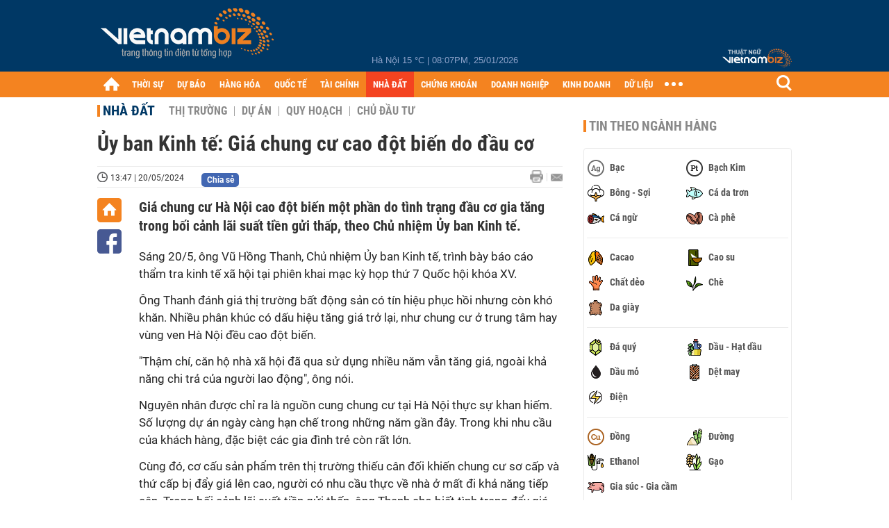

--- FILE ---
content_type: text/html; charset=utf-8
request_url: https://vietnambiz.vn/uy-ban-kinh-te-gia-chung-cu-cao-dot-bien-do-dau-co-2024520134737957.htm
body_size: 29801
content:

<!DOCTYPE html>
<html lang="vi">
<head>
    <title>Ủy ban Kinh tế: Giá chung cư cao đột biến do đầu cơ</title>
    <meta charset="utf-8" />
    <meta name="viewport" content="width=device-width, initial-scale=1, maximum-scale=1, user-scalable=0, minimal-ui" />
    <meta http-equiv="Content-Language" content="vi" />
    <meta property="fb:app_id" content="3103388003239852">
<meta name="keywords" id="metakeywords" /> 
	<meta name="news_keywords" id="newskeywords" /> 
	<meta name="description" content="Giá chung cư Hà Nội cao đột biến một phần do tình trạng đầu cơ gia tăng trong bối cảnh lãi suất tiền gửi thấp, theo Chủ nhiệm Ủy ban Kinh tế." id="metaDes" /> 
	<meta name="Language" content="vi" /> 
	<meta name="distribution" content="Global" /> 
	<meta name="REVISIT-AFTER" content="1 DAYS" /> 
	<meta name="robots" content="index,follow" id="metaRobots" /> 
	<meta name="copyright" content="Copyright (c) by https://vietnambiz.vn/" /> 
	<meta name="RATING" content="GENERAL" /> 
	<meta name="GENERATOR" content="https://vietnambiz.vn/" /> 
	<meta name="author" content="VietnamBiz" /> 
	<meta property="og:type" content="Article" /> 
	<meta property="og:title" content="Ủy ban Kinh tế: Giá chung cư cao đột biến do đầu cơ" /> 
	<meta property="og:description" content="Giá chung cư Hà Nội cao đột biến một phần do tình trạng đầu cơ gia tăng trong bối cảnh lãi suất tiền gửi thấp, theo Chủ nhiệm Ủy ban Kinh tế." /> 
	<meta property="og:image" content="https://cdn1.vietnambiz.vn/1881912202208555/images/2024/05/20/crawl-2024052013461911-avatar-15x10-20240520134737354.jpg?width=600&height=315" /> 
	<meta property="og:image:width" content="600" /> 
	<meta property="og:image:height" content="315" /> 
	<meta property="og:url" content="https://vietnambiz.vn/uy-ban-kinh-te-gia-chung-cu-cao-dot-bien-do-dau-co-2024520134737957.htm" /> 
	<meta property="article:section" content="Nhà Đất" /> 
	<meta property="article:published_time" content="2024-05-20T13:47:00" /> 
	<meta property="article:modified_time" content="2024-05-20T13:47:00" /> 
	<meta name="pubdate" content="2024-05-20T13:47:00" /> 
	<meta name="lastmod" content="2024-05-20T13:47:00" /> 
	<meta property="og:site_name" content="vietnambiz" /> 
	<meta property="article:author" content="VietnamBiz" /> 
	<link rel="canonical" href="https://vietnambiz.vn/uy-ban-kinh-te-gia-chung-cu-cao-dot-bien-do-dau-co-2024520134737957.htm" /> 
	
    <link href="/images/Biz1_32x32-01.png" rel="shortcut icon" type="image/png" />

    
					<link rel="preconnect" href="https://fonts.googleapis.com" />
					<link rel="preconnect" href="https://fonts.gstatic.com" crossorigin />
					<link href="https://fonts.googleapis.com/css2?family=Inter:ital,opsz,wght@0,14..32,100..900;1,14..32,100..900&family=Newsreader:ital,opsz,wght@0,6..72,200..800;1,6..72,200..800&display=swap" rel="stylesheet" />
					<link href="/plugins/fancybox/jquery.fancybox.min.css" rel="stylesheet" />
					<link href="/plugins/aos/aos.css" rel="stylesheet" />
					<link href="/plugins/jquery/ba/beforeafter.css" rel="stylesheet" />
					<link href="/dist/css/detail.css?v=lmIw_VoRpOHzuTxJbu5tIc6CUPr-v84-e4gWkT2D63I" rel="stylesheet" />
                

    <link href="/dist/css/plugins.min.css?v=xZj_dl57vwqsG9ouRAqlTIxgJ3VVEoALGLQ42y2D1Vk" rel="stylesheet" />
    <link href="/dist/css/site.min.css?v=p_NKbiZ1YEpfUqESHWN6sNJufbdeAAQ5cXSyC0rkfqU" rel="stylesheet" />

        <!-- Google tag (gtag.js) -->
        <script async src="https://www.googletagmanager.com/gtag/js?id=G-40WFXFP7MQ"></script>
        <script>
            window.dataLayer = window.dataLayer || [];
            function gtag() { dataLayer.push(arguments); }
            gtag('js', new Date());

            gtag('config', 'G-40WFXFP7MQ');
        </script>
        <!-- Global site tag (gtag.js) - Google Analytics -->
        <script async src="https://www.googletagmanager.com/gtag/js?id=UA-83194171-2"></script>
        <script>
            window.dataLayer = window.dataLayer || [];
            function gtag() { dataLayer.push(arguments); }
            gtag('js', new Date());

            gtag('config', 'UA-83194171-2');
        </script>
            <!-- ADS ASYNC -->
            <!-- Code Cắm header -->
            <script async src="https://static.amcdn.vn/tka/cdn.js" type="text/javascript"></script>
            <script>
                var arfAsync = arfAsync || [];
            </script>
            <script id="arf-core-js" onerror="window.arferrorload=true;" src="//media1.admicro.vn/cms/Arf.min.js" async></script>
            <script type="text/javascript">var _ADM_Channel = 'nha-dat';</script>
        <script async src="https://fundingchoicesmessages.google.com/i/pub-4181597810933246?ers=1" nonce="XAJD8DzY6yXPzPWDq_k_nA"></script>
        <script nonce="XAJD8DzY6yXPzPWDq_k_nA">(function () { function signalGooglefcPresent() { if (!window.frames['googlefcPresent']) { if (document.body) { const iframe = document.createElement('iframe'); iframe.style = 'width: 0; height: 0; border: none; z-index: -1000; left: -1000px; top: -1000px;'; iframe.style.display = 'none'; iframe.name = 'googlefcPresent'; document.body.appendChild(iframe); } else { setTimeout(signalGooglefcPresent, 0); } } } signalGooglefcPresent(); })();</script>
        <script type="application/ld+json">
            {"@context":"https://schema.org","@type":"NewsArticle","headline":"Ủy ban Kinh tế: Giá chung cư cao đột biến do đầu cơ","description":"Giá chung cư Hà Nội cao đột biến một phần do tình trạng đầu cơ gia tăng trong bối cảnh lãi suất tiền gửi thấp, theo Chủ nhiệm Ủy ban Kinh tế.","url":"https://vietnambiz.vn/uy-ban-kinh-te-gia-chung-cu-cao-dot-bien-do-dau-co-2024520134737957.htm","mainEntityOfPage":{"@type":"WebPage","@id":"https://vietnambiz.vn/uy-ban-kinh-te-gia-chung-cu-cao-dot-bien-do-dau-co-2024520134737957.htm"},"publisher":{"@type":"Organization","name":"Trang Việt Nam Biz","logo":{"@type":"ImageObject","url":"https://cdn.vietnambiz.vn/logos/logo-600.png"}},"image":["https://cdn.vietnambiz.vn/1881912202208555/images/2024/05/20/crawl-2024052013461911-avatar-15x10-20240520134737354.jpg?width=600"],"datePublished":"2024-05-20T13:47:20+07:00","dateModified":"2024-05-20T13:47:20+07:00","author":{"@type":"Person","name":"Ngọc Diễm","url":"https://vietnambiz.vn"},"breadcrumb":{"@type":"BreadcrumbList","itemListElement":[{"@type":"ListItem","position":1,"item":{"@id":"https://vietnambiz.vn//nha-dat.htm","name":"Nhà đất"}},{"@type":"ListItem","position":2,"item":{"@id":"https://vietnambiz.vn/uy-ban-kinh-te-gia-chung-cu-cao-dot-bien-do-dau-co-2024520134737957.htm","name":"Ủy ban Kinh tế: Giá chung cư cao đột biến do đầu cơ"}}]}};
        </script>
        <!-- Pushtimize: new version -->
        <script src="https://sdk.moneyoyo.com/v1/webpush.js?pid=wqE8-lVEeSm0I6KH0aMLGQ" async></script>
</head>
<body class="">

    <div id="fb-root"></div>
    <script async defer crossorigin="anonymous" src="https://connect.facebook.net/vi_VN/sdk.js#xfbml=1&amp;version=v12.0&amp;appId=3103388003239852&amp;autoLogAppEvents=1"></script>

    <div id="admwrapper">
            <div id="back-to-top" class="autopro-scrolltop"></div>
            <header class="using-scroll hidden-print">
                
<div class="header-top">
    <div class="w1000">
        <div class="float-left">
            <a class="logo-header" href="/" title="VietnamBiz"></a>
        </div>
        <!-- weather -->
        <div class="weather">
            <span id="_weather"></span> |
            <span id="_dateTime" data-value=""></span>
        </div>
        <a href="https://thuatngu.vietnambiz.vn/" class="logo-thuatngu">
            <img src="/images/logo-new-tnkt.png" alt=" Thuật ngữ VietnamBiz">
        </a>
    </div>
</div>
<div class="header-bottom">
    <div class="w1000">
        <div class="menu-container">
            <ul class="menu-main">
                <li class="icon-home menu-item">
                    <a class="home first hidearrow" href="/" title="Trang chủ" data-id="0"></a>
                </li>
                
                <li class="menu-item" data-id="3" data-url="thoi-su" data-ajaxcontent-trigger="mouseenter">
                    <a class="first" href="/thoi-su.htm" title="THỜI SỰ" data-id="3">
                        THỜI SỰ
                    </a>

                </li>
                <li class="menu-item" data-id="541" data-url="du-bao" data-ajaxcontent-trigger="mouseenter">
                    <a class="first" href="/du-bao.htm" title="DỰ BÁO" data-id="541">
                        DỰ BÁO
                    </a>

                </li>
                <li class="menu-item" data-id="11" data-url="hang-hoa" data-ajaxcontent-trigger="mouseenter">
                    <a class="first" href="/hang-hoa.htm" title="HÀNG HÓA" data-id="11">
                        HÀNG HÓA
                    </a>

                </li>
                <li class="menu-item" data-id="12" data-url="quoc-te" data-ajaxcontent-trigger="mouseenter">
                    <a class="first" href="/quoc-te.htm" title="QUỐC TẾ" data-id="12">
                        QUỐC TẾ
                    </a>

                </li>
                <li class="menu-item" data-id="32" data-url="tai-chinh" data-ajaxcontent-trigger="mouseenter">
                    <a class="first" href="/tai-chinh.htm" title="TÀI CHÍNH" data-id="32">
                        TÀI CHÍNH
                    </a>

                </li>
                <li class="menu-item" data-id="16" data-url="nha-dat" data-ajaxcontent-trigger="mouseenter">
                    <a class="first" href="/nha-dat.htm" title="NHÀ ĐẤT" data-id="16">
                        NHÀ ĐẤT
                    </a>

                </li>
                <li class="menu-item" data-id="13" data-url="chung-khoan" data-ajaxcontent-trigger="mouseenter">
                    <a class="first" href="/chung-khoan.htm" title="CHỨNG KHOÁN" data-id="13">
                        CHỨNG KHOÁN
                    </a>

                </li>
                <li class="menu-item" data-id="22" data-url="doanh-nghiep" data-ajaxcontent-trigger="mouseenter">
                    <a class="first" href="/doanh-nghiep.htm" title="DOANH NGHIỆP" data-id="22">
                        DOANH NGHIỆP
                    </a>

                </li>
                <li class="menu-item" data-id="33" data-url="kinh-doanh" data-ajaxcontent-trigger="mouseenter">
                    <a class="first" href="/kinh-doanh.htm" title="KINH DOANH" data-id="33">
                        KINH DOANH
                    </a>

                </li>
     
                <li class="not-hover menu-item">
                    <a class="" href="https://data.vietnambiz.vn/" target="_blank" title="DỮ LIỆU">DỮ LIỆU</a>
                </li>
            </ul>
            <div id="desktop-main-menu-expand" class="menu-expand">
                <div class="menu-expand-left"></div>
                <div class="menu-expand-right"></div>
            </div>
            <span class="arrow"></span>
        </div>
        <div class="search float-right">
            <input type="text" placeholder="Nhập nội dung tìm kiếm" id="txtSearch" />
            <img src="/images/btn-search-icon.png" title="Tìm kiếm" alt="Tìm kiếm" id="btnSearch" class="float-right" />
        </div>
        <div class="right clickable" data-trigger>
            <span class="icon icon-dot-nav" data-trigger-content>
                <span class="dot-1"></span>
                <span class="dot-2"></span>
                <span class="dot-3"></span>
            </span>
            <div class="popup">
                
        <div class="wrapper clearafter">
                <div class="col left">
                    <a data-invisible="false" data-id="3" href="/thoi-su.htm" class="title" title="Th&#x1EDD;i s&#x1EF1;">Thời sự</a>

                        <ul>
                                <li><a href="/thoi-su/vi-mo.htm" title="V&#x129; m&#xF4;" data-id="101">Vĩ mô</a></li>
                                <li><a href="/thoi-su/chinh-sach.htm" title="Ch&#xED;nh s&#xE1;ch" data-id="104">Chính sách</a></li>
                                <li><a href="/thoi-su/dau-tu.htm" title="&#x110;&#x1EA7;u t&#x1B0;" data-id="126">Đầu tư</a></li>
                                <li><a href="/thoi-su/nhan-su.htm" title="Nh&#xE2;n s&#x1EF1;" data-id="103">Nhân sự</a></li>
                        </ul>
                </div>
                <div class="col left">
                    <a data-invisible="false" data-id="11" href="/hang-hoa.htm" class="title" title="H&amp;#224;ng h&amp;#243;a">Hàng hóa</a>

                        <ul>
                                <li><a href="/hang-hoa/nang-luong.htm" title="N&#x103;ng l&#x1B0;&#x1EE3;ng" data-id="105">Năng lượng</a></li>
                                <li><a href="/hang-hoa/nguyen-lieu.htm" title="Nguy&#xEA;n li&#x1EC7;u" data-id="106">Nguyên liệu</a></li>
                                <li><a href="/hang-hoa/vang.htm" title="V&#xE0;ng" data-id="107">Vàng</a></li>
                                <li><a href="/hang-hoa/nong-san.htm" title="N&#xF4;ng s&#x1EA3;n" data-id="108">Nông sản</a></li>
                                <li><a href="/hang-hoa/bao-cao-nganh-hang.htm" title="B&#xE1;o c&#xE1;o ng&#xE0;nh h&#xE0;ng" data-id="144">Báo cáo ngành hàng</a></li>
                        </ul>
                </div>
                <div class="col left">
                    <a data-invisible="false" data-id="32" href="/tai-chinh.htm" class="title" title="T&amp;#224;i ch&amp;#237;nh">Tài chính</a>

                        <ul>
                                <li><a href="/tai-chinh/ngan-hang.htm" title="Ng&#xE2;n h&#xE0;ng" data-id="127">Ngân hàng</a></li>
                                <li><a href="/tai-chinh/tai-san-ma-hoa.htm" title="T&#xE0;i s&#x1EA3;n m&#xE3; ho&#xE1;" data-id="128">Tài sản mã hoá</a></li>
                                <li><a href="/tai-chinh/bao-hiem.htm" title="B&#x1EA3;o hi&#x1EC3;m" data-id="129">Bảo hiểm</a></li>
                                <li><a href="/tai-chinh/ty-gia.htm" title="T&#x1EF7; gi&#xE1;" data-id="130">Tỷ giá</a></li>
                                <li><a href="/tai-chinh/phi-tien-mat.htm" title="Phi ti&#x1EC1;n m&#x1EB7;t" data-id="526">Phi tiền mặt</a></li>
                                <li><a href="/tai-chinh/tai-chinh-tieu-dung.htm" title="T&#xE0;i ch&#xED;nh ti&#xEA;u d&#xF9;ng" data-id="131">Tài chính tiêu dùng</a></li>
                        </ul>
                </div>
                <div class="col left">
                    <a data-invisible="false" data-id="16" href="/nha-dat.htm" class="title" title="Nh&amp;#224; &#x111;&#x1EA5;t">Nhà đất</a>

                        <ul>
                                <li><a href="/nha-dat/thi-truong.htm" title="Th&#x1ECB; tr&#x1B0;&#x1EDD;ng" data-id="123">Thị trường</a></li>
                                <li><a href="/nha-dat/du-an.htm" title="D&#x1EF1; &#xE1;n" data-id="124">Dự án</a></li>
                                <li><a href="/nha-dat/quy-hoach.htm" title="Quy ho&#x1EA1;ch" data-id="132">Quy hoạch</a></li>
                                <li><a href="/nha-dat/chu-dau-tu.htm" title="Ch&#x1EE7; &#x111;&#x1EA7;u t&#x1B0;" data-id="517">Chủ đầu tư</a></li>
                        </ul>
                </div>
                <div class="col left">
                    <a data-invisible="false" data-id="13" href="/chung-khoan.htm" class="title" title="Ch&#x1EE9;ng kho&amp;#225;n">Chứng khoán</a>

                        <ul>
                                <li><a href="/chung-khoan/thi-truong.htm" title="Th&#x1ECB; tr&#x1B0;&#x1EDD;ng" data-id="115">Thị trường</a></li>
                                <li><a href="/chung-khoan/giao-dich-lon.htm" title="Giao d&#x1ECB;ch l&#x1EDB;n" data-id="116">Giao dịch lớn</a></li>
                                <li><a href="/chung-khoan/ipo-niem-yet.htm" title="IPO - Ni&#xEA;m y&#x1EBF;t" data-id="117">IPO - Niêm yết</a></li>
                                <li><a href="/chung-khoan/kien-thuc.htm" title="Ki&#x1EBF;n th&#x1EE9;c" data-id="118">Kiến thức</a></li>
                        </ul>
                </div>
                <div class="col left">
                    <a data-invisible="false" data-id="22" href="/doanh-nghiep.htm" class="title" title="Doanh nghi&#x1EC7;p">Doanh nghiệp</a>

                        <ul>
                                <li><a href="/doanh-nghiep/ket-qua-kinh-doanh.htm" title="K&#x1EBF;t qu&#x1EA3; kinh doanh" data-id="119">Kết quả kinh doanh</a></li>
                                <li><a href="/doanh-nghiep/lanh-dao.htm" title="L&#xE3;nh &#x111;&#x1EA1;o" data-id="120">Lãnh đạo</a></li>
                                <li><a href="/doanh-nghiep/chan-dung-doanh-nghiep.htm" title="Ch&#xE2;n dung Doanh nghi&#x1EC7;p" data-id="122">Chân dung Doanh nghiệp</a></li>
                                <li><a href="/doanh-nghiep/tin-hoat-dong.htm" title="Tin ho&#x1EA1;t &#x111;&#x1ED9;ng" data-id="134">Tin hoạt động</a></li>
                                <li><a href="/doanh-nghiep/trai-phieu.htm" title="Tr&#xE1;i phi&#x1EBF;u" data-id="544">Trái phiếu</a></li>
                        </ul>
                </div>
                <div class="col left">
                    <a data-invisible="false" data-id="33" href="/kinh-doanh.htm" class="title" title="Kinh doanh">Kinh doanh</a>

                        <ul>
                                <li><a href="/kinh-doanh/startup.htm" title="Startup" data-id="139">Startup</a></li>
                                <li><a href="/kinh-doanh/cau-chuyen-kinh-doanh.htm" title="C&#xE2;u chuy&#x1EC7;n kinh doanh" data-id="140">Câu chuyện kinh doanh</a></li>
                                <li><a href="/kinh-doanh/kinh-doanh-so.htm" title="Kinh doanh s&#x1ED1;" data-id="523">Kinh doanh số</a></li>
                                <li><a href="/kinh-doanh/doanh-nhan.htm" title="Doanh nh&#xE2;n" data-id="141">Doanh nhân</a></li>
                                <li><a href="/kinh-doanh/chuoi-ban-le.htm" title="Chu&#x1ED7;i - B&#xE1;n l&#x1EBB;" data-id="524">Chuỗi - Bán lẻ</a></li>
                                <li><a href="/kinh-doanh/xe.htm" title="Xe" data-id="125">Xe</a></li>
                        </ul>
                </div>
        </div>

<div class="clearfix"></div>
<div class="newline">
    <div class="newlink">
        <a href="/emagazine.htm" rel="nofollow" class="view-emag" title="eMagazine"></a>
        <a href="/infographic.htm" rel="nofollow" class="view-photo" title="Infographic"></a>
        <a href="/photostory.htm" rel="nofollow" class="view-info" title="Photostory"></a>
        <a href="https://thuatngu.vietnambiz.vn/" rel="nofollow" class="view-thuatngu" title="Thuật ngữ kinh tế"></a>
    </div>
</div>                 
            </div>
        </div>
    </div>
    <div class="clearfix"></div>
</div> 
            </header>

        <!-- ads -->
            <div class="w1000">
                <div class="vnbiz-topbanner">
                        <div>
        <zone id="jsec9wly"></zone>
        <script>
            arfAsync.push("jsec9wly");
        </script>
    </div>

                </div>
            </div>

        
				<input type="hidden" />
				<div id="vnb-post-detail-page" data-zoneparentid="16">
						<input type="hidden" value="16" id="hdZoneParentId" />
						<div class="w1000">
							
            <span class="title-pagecate">
                <a data-role="cate-name" href="/nha-dat.htm" title="Nh&#xE0; &#x111;&#x1EA5;t">Nhà đất</a>
            </span>
        <ul class="list-cate">
                <li>
                    <a data-id="123" href="/nha-dat/thi-truong.htm" title="Th&#x1ECB; tr&#x1B0;&#x1EDD;ng" class="">
                        Thị trường
                    </a>
                </li>
                <li>
                    <a data-id="124" href="/nha-dat/du-an.htm" title="D&#x1EF1; &#xE1;n" class="">
                        Dự án
                    </a>
                </li>
                <li>
                    <a data-id="132" href="/nha-dat/quy-hoach.htm" title="Quy ho&#x1EA1;ch" class="">
                        Quy hoạch
                    </a>
                </li>
                <li>
                    <a data-id="517" href="/nha-dat/chu-dau-tu.htm" title="Ch&#x1EE7; &#x111;&#x1EA7;u t&#x1B0;" class="">
                        Chủ đầu tư
                    </a>
                </li>
        </ul>
        <div class="clearfix"></div>
    <div class="flex">
        <div class="vnb-body">
            <div class="post-body-content" data-role="body">

                <div class="titledetail">
                    <h1 class="vnbcb-title" data-role="title">Ủy ban Kinh tế: Giá chung cư cao đột biến do đầu cơ</h1>
                </div>

                <div class="vnbcbc-top-social">
                    
<div class="vnbcbcbsw-social clearfix">
    <span class="vnbcba-time time-detail">
        <span class="vnbcbat-data" title="13:47 | 20/05/2024" data-role="publishdate">13:47 | 20/05/2024</span>
    </span>
    <div class="fbLikeWrap mt-1">
        <div class="fb-like" data-href="https://vietnambiz.vn/uy-ban-kinh-te-gia-chung-cu-cao-dot-bien-do-dau-co-2024520134737957.htm" data-width="" data-layout="button_count" data-action="like" data-size="small" data-share="false"></div>
    </div>
    <a onclick="VNBiz.fn.shareClick('https://vietnambiz.vn/uy-ban-kinh-te-gia-chung-cu-cao-dot-bien-do-dau-co-2024520134737957.htm');" href="javascript:;" class="kbwcs-fb mt-1" rel="nofollow">
        <span class="textshare">Chia sẻ</span>
        <span class="kbwcs-number fr item-fb" rel="https://vietnambiz.vn/uy-ban-kinh-te-gia-chung-cu-cao-dot-bien-do-dau-co-2024520134737957.htm"></span>
    </a>
        <a rel="nofollow" class="float-right mail-icon" href="mailto:?subject=[vietnambiz.vn] &#x1EE6;y ban Kinh t&#x1EBF;: Gi&#xE1; chung c&#x1B0; cao &#x111;&#x1ED9;t bi&#x1EBF;n do &#x111;&#x1EA7;u c&#x1A1;&amp;body=https://vietnambiz.vn/uy-ban-kinh-te-gia-chung-cu-cao-dot-bien-do-dau-co-2024520134737957.htm%0D%0AGi&amp;#225; chung c&#x1B0; H&amp;#224; N&#x1ED9;i cao &#x111;&#x1ED9;t bi&#x1EBF;n m&#x1ED9;t ph&#x1EA7;n do t&amp;#236;nh tr&#x1EA1;ng &#x111;&#x1EA7;u c&#x1A1; gia t&#x103;ng trong b&#x1ED1;i c&#x1EA3;nh l&amp;#227;i su&#x1EA5;t ti&#x1EC1;n g&#x1EED;i th&#x1EA5;p, theo Ch&#x1EE7; nhi&#x1EC7;m &#x1EE6;y ban Kinh t&#x1EBF;." title="Gửi email"></a>
        <a href="/uy-ban-kinh-te-gia-chung-cu-cao-dot-bien-do-dau-co-2024520134737957-print.htm" title="In bài viết" class="print-icon float-right" rel="nofollow" target="_blank"></a>
</div>

                </div>
                <div class="clearfix"></div>
                <div class="vnbcb-content flex">

                    <div class="content-social">
                        <div id="start-social"></div>
                        <div class="w35 networktop" id="sticky-box">
                            <a href="/" title="Trang chủ" class="home-popup-icon"></a>
                            <a title="Chia sẻ" onclick="VNBiz.fn.shareClick('https://vietnambiz.vn/uy-ban-kinh-te-gia-chung-cu-cao-dot-bien-do-dau-co-2024520134737957.htm');" href="javascript:;" class="fb-popup-icon" rel="nofollow"></a>
                        </div>
                    </div>

                    <div class="flex-1 article-body-content">
                        <div class="vnbcbc-sapo" data-role="sapo">
                            Giá chung cư Hà Nội cao đột biến một phần do tình trạng đầu cơ gia tăng trong bối cảnh lãi suất tiền gửi thấp, theo Chủ nhiệm Ủy ban Kinh tế.
                        </div>

                        


                        <div class="vnbcbc-body vceditor-content wi-active" data-role="content">
                            <p>Sáng 20/5, ông Vũ Hồng Thanh, Chủ nhiệm Ủy ban Kinh tế, trình bày báo cáo thẩm tra kinh tế xã hội tại phiên khai mạc kỳ họp thứ 7 Quốc hội khóa XV.</p>
<p>Ông Thanh đánh giá thị trường bất động sản có tín hiệu phục hồi nhưng còn khó khăn. Nhiều phân khúc có dấu hiệu tăng giá trở lại, như chung cư ở trung tâm hay vùng ven Hà Nội đều cao đột biến.</p>
<p>"Thậm chí, căn hộ nhà xã hội đã qua sử dụng nhiều năm vẫn tăng giá, ngoài khả năng chi trả của người lao động", ông nói.</p>
<p>Nguyên nhân được chỉ ra là nguồn cung chung cư tại Hà Nội thực sự khan hiếm. Số lượng dự án ngày càng hạn chế trong những năm gần đây. Trong khi nhu cầu của khách hàng, đặc biệt các gia đình trẻ còn rất lớn.</p>
<p>Cùng đó, cơ cấu sản phẩm trên thị trường thiếu cân đối khiến chung cư sơ cấp và thứ cấp bị đẩy giá lên cao, người có nhu cầu thực về nhà ở mất đi khả năng tiếp cận. Trong bối cảnh lãi suất tiền gửi thấp, ông Thanh cho biết tình trạng đẩy giá chung cư "trầm trọng hơn do tình trạng đầu cơ gia tăng".</p>
<div>
<div>
<div class="VnBizPreviewMode align-center" contenteditable="false" data-id="simpleimage_202405201346203160" data-type="simpleimage">
<figure class="image" data-border-width="1" data-border-color="#c82121" data-zoom="true" data-border="false"><img src="https://cdn.vietnambiz.vn/1881912202208555/images/2024/05/20/crawl-2024052013461911.jpg" alt="" data-width="680" data-original="https://cdn.vietnambiz.vn/1881912202208555/images/2024/05/20/crawl-2024052013461911.jpg" data-mobile-url="https://cdn.vietnambiz.vn/1881912202208555/images/2024/05/20/crawl-2024052013461911.jpg">
<figcaption class="PhotoCMS_Caption">
<p class="show-placeholder" contenteditable="true" data-placeholder="[Nhập chú thích ảnh]">Ông Vũ Hồng Thanh, Chủ nhiệm Ủy ban Kinh tế, tại phiên khai mạc kỳ họp thứ 7, Quốc hội khóa XV. Ảnh: Hoàng Phong</p>
</figcaption>
</figure>
</div>
</div>
</div>
<p>Giá chung cư bị đẩy lên cao cũng được Bộ Xây dựng ghi nhận trong quý I năm nay. Bộ chỉ ra giá chào bán phân khúc này liên tục tăng trên thị trường sơ cấp và mua đi bán lại. Trong đó, nhiều dự án rao bán trên 60 triệu đồng, thậm chí hơn 150 triệu đồng mỗi m2. So với năm 2019, chung cư đầu năm nay đã tăng giá gần 40%. Có những dự án đã sử dụng 5-10 năm, thậm chí nhà tập thể cao tầng cũ bị đẩy giá khá cao.</p>
<p>Theo Ủy ban Kinh tế, tình trạng giá bị đẩy lên cao cũng diễn ra tương tự với nhà ở xã hội, khiến người có nhu cầu thực sự không thể mua. Nhiều người đầu cơ sản phẩm này khiến khoảng chênh giữa giá bán chủ đầu tư đăng ký và giá bán thực tế rất lớn.</p>
<p>Theo quy định, bên mua, thuê mua nhà xã hội không được bán lại nhà ở trong vòng 5 năm. Những người này đã "lách luật" bằng cách bán căn hộ thông qua hợp đồng đặt cọc và ủy quyền. Bên mua và bán sẽ ký hợp đồng đặt cọc với giá trị cọc bằng giá căn hộ, sau đó ký hợp đồng ủy quyền để bên đặt cọc có quyền sử dụng căn hộ. Khi hết thời hạn 5 năm, các bên ký hợp đồng mua bán và hoàn thiện thủ tục sang tên.</p>
<p>Cùng với đà tăng giá đột biến của chung cư, nhà xã hội, cơ quan thẩm tra của Quốc hội cho biết giá đất nền cũng có dấu hiệu tăng trở lại ở các thành phố lớn, ảnh hưởng đến nhu cầu về nhà ở của người dân.</p>
<p>Tình trạng đầu cơ đất đai gây ra nhiều hệ lụy, theo Ủy ban Kinh tế. Bởi người có nhu cầu thực không thể tiếp cận đất đai trong khi nhà đất bị bỏ hoang do đầu cơ. Nguồn lực xã hội thay vì dành cho đầu tư sản xuất, kinh doanh, tạo việc làm lại bị "chôn" vào đất, làm tăng chi phí của doanh nghiệp, giảm khả năng cạnh tranh của nền kinh tế.</p>
<p>"Người có nhu cầu mua nhà đất để ở đang phải trả một khoản tiền lớn cho giới đầu cơ, nghĩa là lực lượng yếu thế trong xã hội, những người nghèo đang phải chi trả cho người giàu cho nhu cầu cơ bản về nhà ở", ông Thanh nói. Điều này khiến tình trạng gia tăng khoảng cách giàu nghèo trong xã hội ngày càng trầm trọng.</p>
<p>Chủ nhiệm Ủy ban Kinh tế đề nghị Chính phủ đánh giá thực trạng trên và đề ra giải pháp căn cơ để giải quyết. Với nhà ở xã hội, cơ quan này đề nghị thanh tra toàn diện và có giải pháp xử lý tình trạng lách luật đầu tư, mua bán phân khúc này.</p>

                            
                        </div>
                        <div class="clearfix"></div>

                        <div class="special-relate-news-container">
                            
                <div class="vnbcbc-relate-box clearfix">
                    <a data-newsid="2024516202645362" href="/chung-cu-giam-nhiet-co-nen-mua-luc-nay-2024516202645362.htm" title="Chung c&#x1B0; gi&#x1EA3;m nhi&#x1EC7;t, c&amp;#243; n&amp;#234;n mua l&amp;#250;c n&amp;#224;y?" class="vnbcbcrl-link">Chung cư giảm nhiệt, có nên mua lúc này?</a>
                    <a data-newsid="2024516202645362" href="/chung-cu-giam-nhiet-co-nen-mua-luc-nay-2024516202645362.htm" title="Chung c&#x1B0; gi&#x1EA3;m nhi&#x1EC7;t, c&amp;#243; n&amp;#234;n mua l&amp;#250;c n&amp;#224;y?" class="img257x172">
                        <img src="https://cdn.vietnambiz.vn/1881912202208555/images/2024/05/16/crawl-20240516202018387-20240516202018394-avatar-15x10-20240516202644558.jpg?width=257&amp;height=172" title="Chung c&#x1B0; gi&#x1EA3;m nhi&#x1EC7;t, c&amp;#243; n&amp;#234;n mua l&amp;#250;c n&amp;#224;y?" class="img257x172" alt="Chung cư giảm nhiệt, có nên mua lúc này?" />
                    </a>
                </div>
                <div class="vnbcbc-relate-box clearfix">
                    <span class="relate-time">16-05-2024</span>
                    <div class="content">
                        <a data-newsid="2024516152824792" href="/xu-ly-tinh-trang-thoi-gia-chung-cu-khong-nen-dung-cong-cu-hanh-chinh-2024516152824792.htm" title="&amp;#39;X&#x1EED; l&amp;#253; t&amp;#236;nh tr&#x1EA1;ng th&#x1ED5;i gi&amp;#225; chung c&#x1B0; kh&amp;#244;ng n&amp;#234;n d&amp;#249;ng c&amp;#244;ng c&#x1EE5; h&amp;#224;nh ch&amp;#237;nh&amp;#39;" class="vnbcbcrl-link">'Xử lý tình trạng thổi giá chung cư không nên dùng công cụ hành chính'</a>
                    </div>
                </div>
                <div class="vnbcbc-relate-box clearfix">
                    <span class="relate-time">26-04-2024</span>
                    <div class="content">
                        <a data-newsid="2024426204453290" href="/bo-xay-dung-chung-cu-tang-gia-gan-40-sau-5-nam-2024426204453290.htm" title="B&#x1ED9; X&amp;#226;y d&#x1EF1;ng: Chung c&#x1B0; t&#x103;ng gi&amp;#225; g&#x1EA7;n 40% sau 5 n&#x103;m" class="vnbcbcrl-link">Bộ Xây dựng: Chung cư tăng giá gần 40% sau 5 năm</a>
                    </div>
                </div>

                        </div>

                        <!-- end icon Fb -->
                        <div id="end-social"></div>
                        <p class="author" data-role="author">
                            Ng&#x1ECD;c Di&#x1EC5;m
                        </p>

                        <div class="bottom-info clearfix">
                            
    <div class="link-source-wrapper clearfix">
        <div class="link-source-name">
            Theo <span class="link-source-text-name" data-role="source">VnExpress</span>
            <svg width="10" height="10" viewBox="0 0 10 10" fill="none" xmlns="http://www.w3.org/2000/svg">
                <path fill-rule="evenodd" clip-rule="evenodd" d="M2.5 2.08333C2.38949 2.08333 2.28351 2.12723 2.20537 2.20537C2.12723 2.28351 2.08333 2.38949 2.08333 2.5V8.33333C2.08333 8.44384 2.12723 8.54982 2.20537 8.62796C2.28351 8.7061 2.38949 8.75 2.5 8.75H7.5C7.61051 8.75 7.71649 8.7061 7.79463 8.62796C7.87277 8.54982 7.91667 8.44384 7.91667 8.33333V2.5C7.91667 2.38949 7.87277 2.28351 7.79463 2.20537C7.71649 2.12723 7.61051 2.08333 7.5 2.08333H6.66667C6.43655 2.08333 6.25 1.89679 6.25 1.66667C6.25 1.43655 6.43655 1.25 6.66667 1.25H7.5C7.83152 1.25 8.14946 1.3817 8.38388 1.61612C8.6183 1.85054 8.75 2.16848 8.75 2.5V8.33333C8.75 8.66485 8.6183 8.9828 8.38388 9.21722C8.14946 9.45164 7.83152 9.58333 7.5 9.58333H2.5C2.16848 9.58333 1.85054 9.45164 1.61612 9.21722C1.3817 8.9828 1.25 8.66485 1.25 8.33333V2.5C1.25 2.16848 1.3817 1.85054 1.61612 1.61612C1.85054 1.3817 2.16848 1.25 2.5 1.25H3.33333C3.56345 1.25 3.75 1.43655 3.75 1.66667C3.75 1.89679 3.56345 2.08333 3.33333 2.08333H2.5Z" fill="black"></path>
                <path fill-rule="evenodd" clip-rule="evenodd" d="M2.91666 1.25C2.91666 0.789762 3.28976 0.416667 3.75 0.416667H6.25C6.71023 0.416667 7.08333 0.789762 7.08333 1.25V2.08333C7.08333 2.54357 6.71023 2.91667 6.25 2.91667H3.75C3.28976 2.91667 2.91666 2.54357 2.91666 2.08333V1.25ZM6.25 1.25H3.75V2.08333H6.25V1.25Z" fill="black"></path>
            </svg>
            <input type="text" value="https://vnexpress.net/uy-ban-kinh-te-gia-chung-cu-cao-dot-bien-do-dau-co-4748236.html" id="hdSourceLink" class="hdSourceLink" />
            <span id="btnCopy" class="copylink">Copy link</span>
        </div>
        <div class="link-source-detail">
            <div class="link-source-detail-title">Link bài gốc</div>
            <div class="link-source-full">https://vnexpress.net/uy-ban-kinh-te-gia-chung-cu-cao-dot-bien-do-dau-co-4748236.html</div>
            <div class="arrow-down"></div>
        </div>
    </div>

                        </div>
                    </div>
                </div>

                <div class="clearfix"></div>
                <div class="vnbcbc-bottom-social vnbcb-author bottom">
                    
<div class="vnbcbcbsw-social clearfix">
    <span class="title-pagecate">
        <a data-role="cate-name" href="/nha-dat.htm">Nhà đất</a>
    </span>
    <div class="fb-bottom">
        <div class="fbLikeWrap mt-1">
            <div class="fb-like" data-href="https://vietnambiz.vn/uy-ban-kinh-te-gia-chung-cu-cao-dot-bien-do-dau-co-2024520134737957.htm" data-width="" data-layout="button_count" data-action="like" data-size="small" data-share="false"></div>
        </div>
        <a onclick="VNBiz.fn.shareClick('https://vietnambiz.vn/uy-ban-kinh-te-gia-chung-cu-cao-dot-bien-do-dau-co-2024520134737957.htm');" href="javascript:;" class="kbwcs-fb mt-1" rel="nofollow">
            <span class="textshare">Chia sẻ</span>
            <span class="kbwcs-number item-fb" rel="/uy-ban-kinh-te-gia-chung-cu-cao-dot-bien-do-dau-co-2024520134737957.htm"></span>
        </a>
            <a rel="nofollow" class="float-right mail-icon" href="mailto:?subject=[vietnambiz.vn] &#x1EE6;y ban Kinh t&#x1EBF;: Gi&#xE1; chung c&#x1B0; cao &#x111;&#x1ED9;t bi&#x1EBF;n do &#x111;&#x1EA7;u c&#x1A1;&amp;body=%0D%0AGi&amp;#225; chung c&#x1B0; H&amp;#224; N&#x1ED9;i cao &#x111;&#x1ED9;t bi&#x1EBF;n m&#x1ED9;t ph&#x1EA7;n do t&amp;#236;nh tr&#x1EA1;ng &#x111;&#x1EA7;u c&#x1A1; gia t&#x103;ng trong b&#x1ED1;i c&#x1EA3;nh l&amp;#227;i su&#x1EA5;t ti&#x1EC1;n g&#x1EED;i th&#x1EA5;p, theo Ch&#x1EE7; nhi&#x1EC7;m &#x1EE6;y ban Kinh t&#x1EBF;." title="Gửi email"></a>
            <a href="/uy-ban-kinh-te-gia-chung-cu-cao-dot-bien-do-dau-co-2024520134737957-print.htm" title="In bài viết" class="print-icon float-right" rel="nofollow" target="_blank"></a>
    </div>
</div>


                </div>
            </div>

            <div class="special-footer-detail clearfix">
                <div class="stream-bottom">

    <div class="mt-1 mb-2 d-flex justify-content-center">
        <zone id="jsed4cin"></zone>
        <script>
            arfAsync.push("jsed4cin");
        </script>
    </div>

                    <div class="footer-post-5-zone clearfix">
                        <div id="box-author-care" class="box-cate-bottom" data-tag="" data-id="2024520134737957">
    <div>
        <zone id="jsecyauk"></zone>
        <script>
            arfAsync.push("jsecyauk");
        </script>
    </div>
                        </div>

                        <div id="box-same-zone" class="box-cate-bottom flex-1" data-id="2024520134737957" data-zone="16">
                            <span class="title-box gray">
                                <a href="/nha-dat.htm">Cùng chuyên mục</a>
                            </span>
                            <div class="list-news">
<div data-id="2026124203922849" class="item"><a class="image show-popup visit-popup" href="/photostory-nhung-khu-dat-ven-vanh-dai-4-cua-nhom-tan-a-dai-thanh-se-xay-khu-do-thi-2026124203922849.htm" data-popup-url="/photostory-nhung-khu-dat-ven-vanh-dai-4-cua-nhom-tan-a-dai-thanh-se-xay-khu-do-thi-2026124203922849.htm" title="[Photostory] Những khu đất ven Vành đai 4 của nhóm Tân Á Đại Thành sẽ xây khu đô thị"><img class="img336x223" src="https://cdn.vietnambiz.vn/1881912202208555/images/2026/01/24/crawl-20260124203757563-20260124203757584-avatar-15x10-2026012420392260.jpg?width=336&height=223" alt="[Photostory] Những khu đất ven Vành đai 4 của nhóm Tân Á Đại Thành sẽ xây khu đô thị" /></a><div class="description"><a class="title show-popup visit-popup" href="/photostory-nhung-khu-dat-ven-vanh-dai-4-cua-nhom-tan-a-dai-thanh-se-xay-khu-do-thi-2026124203922849.htm" title="[Photostory] Những khu đất ven Vành đai 4 của nhóm Tân Á Đại Thành sẽ xây khu đô thị">[Photostory] Những khu đất ven Vành đai 4 của nhóm Tân Á Đại Thành sẽ xây khu đô thị</a><div class="time"><a href="/nha-dat.htm" title="Nhà đất" class="category">Nhà đất</a><span class="timeago">-</span><span class="timeago need-get-timeago" data-date="22:48 | 24/01/2026" title="2026-01-24T22:44:00">22:48 | 24/01/2026</span></div></div></div><div data-id="2026124202148563" class="item"><a class="image show-popup visit-popup" href="/kcn-tin-nghia-dem-ca-nghin-ty-gui-ngan-hang-sau-thuong-vu-hop-tac-voi-cang-phuoc-an-2026124202148563.htm" data-popup-url="/kcn-tin-nghia-dem-ca-nghin-ty-gui-ngan-hang-sau-thuong-vu-hop-tac-voi-cang-phuoc-an-2026124202148563.htm" title="KCN Tín Nghĩa đem cả nghìn tỷ gửi ngân hàng sau thương vụ hợp tác với Cảng Phước An"><img class="img336x223" src="https://cdn.vietnambiz.vn/1881912202208555/images/2026/01/24/crawl-20260124201928457-20260124201928460-avatar-15x10-20260124202148153.jpg?width=336&height=223" alt="KCN Tín Nghĩa đem cả nghìn tỷ gửi ngân hàng sau thương vụ hợp tác với Cảng Phước An" /></a><div class="description"><a class="title show-popup visit-popup" href="/kcn-tin-nghia-dem-ca-nghin-ty-gui-ngan-hang-sau-thuong-vu-hop-tac-voi-cang-phuoc-an-2026124202148563.htm" title="KCN Tín Nghĩa đem cả nghìn tỷ gửi ngân hàng sau thương vụ hợp tác với Cảng Phước An">KCN Tín Nghĩa đem cả nghìn tỷ gửi ngân hàng sau thương vụ hợp tác với Cảng Phước An</a><div class="time"><a href="/nha-dat.htm" title="Nhà đất" class="category">Nhà đất</a><span class="timeago">-</span><span class="timeago need-get-timeago" data-date="21:08 | 24/01/2026" title="2026-01-24T21:58:00">21:08 | 24/01/2026</span></div></div></div><div data-id="2026124201551293" class="item"><a class="image show-popup visit-popup" href="/kien-nghi-linh-hoat-nghia-vu-nha-o-xa-hoi-tai-du-an-thuong-mai-2026124201551293.htm" data-popup-url="/kien-nghi-linh-hoat-nghia-vu-nha-o-xa-hoi-tai-du-an-thuong-mai-2026124201551293.htm" title="Kiến nghị linh hoạt nghĩa vụ nhà ở xã hội tại dự án thương mại"><img class="img336x223" src="https://cdn.vietnambiz.vn/1881912202208555/images/2026/01/24/z7464332154937f266bf8630e494d5484588ea077ffb2d-20260124201145390-avatar-15x10-20260124201550616.jpg?width=336&height=223" alt="Kiến nghị linh hoạt nghĩa vụ nhà ở xã hội tại dự án thương mại" /></a><div class="description"><a class="title show-popup visit-popup" href="/kien-nghi-linh-hoat-nghia-vu-nha-o-xa-hoi-tai-du-an-thuong-mai-2026124201551293.htm" title="Kiến nghị linh hoạt nghĩa vụ nhà ở xã hội tại dự án thương mại">Kiến nghị linh hoạt nghĩa vụ nhà ở xã hội tại dự án thương mại</a><div class="time"><a href="/nha-dat.htm" title="Nhà đất" class="category">Nhà đất</a><span class="timeago">-</span><span class="timeago need-get-timeago" data-date="20:31 | 24/01/2026" title="2026-01-24T20:30:00">20:31 | 24/01/2026</span></div></div></div><div data-id="2026124151524175" class="item"><a class="image show-popup visit-popup" href="/tap-doan-nhat-ban-muon-tang-gap-6-lan-nguon-cung-nha-o-trong-du-an-630-trieu-usd-tai-tp-hcm-2026124151524175.htm" data-popup-url="/tap-doan-nhat-ban-muon-tang-gap-6-lan-nguon-cung-nha-o-trong-du-an-630-trieu-usd-tai-tp-hcm-2026124151524175.htm" title="Tập đoàn Nhật Bản muốn tăng gấp 6 lần nguồn cung nhà ở trong dự án 630 triệu USD tại TP HCM"><img class="img336x223" src="https://cdn.vietnambiz.vn/1881912202208555/images/2026/01/24/about-20260124151405556-avatar-15x10-20260124151523632.jpg?width=336&height=223" alt="Tập đoàn Nhật Bản muốn tăng gấp 6 lần nguồn cung nhà ở trong dự án 630 triệu USD tại TP HCM" /></a><div class="description"><a class="title show-popup visit-popup" href="/tap-doan-nhat-ban-muon-tang-gap-6-lan-nguon-cung-nha-o-trong-du-an-630-trieu-usd-tai-tp-hcm-2026124151524175.htm" title="Tập đoàn Nhật Bản muốn tăng gấp 6 lần nguồn cung nhà ở trong dự án 630 triệu USD tại TP HCM">Tập đoàn Nhật Bản muốn tăng gấp 6 lần nguồn cung nhà ở trong dự án 630 triệu USD tại TP HCM</a><div class="time"><a href="/nha-dat.htm" title="Nhà đất" class="category">Nhà đất</a><span class="timeago">-</span><span class="timeago need-get-timeago" data-date="15:03 | 24/01/2026" title="2026-01-24T15:55:00">15:03 | 24/01/2026</span></div></div></div><div data-id="20261241034339" class="item"><a class="image show-popup visit-popup" href="/photostory-khu-dat-vang-bo-hoang-thanh-cong-vien-o-trung-tam-tp-hcm-20261241034339.htm" data-popup-url="/photostory-khu-dat-vang-bo-hoang-thanh-cong-vien-o-trung-tam-tp-hcm-20261241034339.htm" title="[Photostory] Khu 'đất vàng' bỏ hoang thành công viên ở trung tâm TP HCM"><img class="img336x223" src="https://cdn.vietnambiz.vn/1881912202208555/images/2026/01/24/z7462499667956f203f9033040f385575909a0655d43f8-20260124095315899-avatar-15x10-20260124100342244.jpg?width=336&height=223" alt="[Photostory] Khu 'đất vàng' bỏ hoang thành công viên ở trung tâm TP HCM" /></a><div class="description"><a class="title show-popup visit-popup" href="/photostory-khu-dat-vang-bo-hoang-thanh-cong-vien-o-trung-tam-tp-hcm-20261241034339.htm" title="[Photostory] Khu 'đất vàng' bỏ hoang thành công viên ở trung tâm TP HCM">[Photostory] Khu 'đất vàng' bỏ hoang thành công viên ở trung tâm TP HCM</a><div class="time"><a href="/nha-dat.htm" title="Nhà đất" class="category">Nhà đất</a><span class="timeago">-</span><span class="timeago need-get-timeago" data-date="10:23 | 24/01/2026" title="2026-01-24T10:00:00">10:23 | 24/01/2026</span></div></div></div>                            </div>
                        </div>
                    </div>

                    
    <div class="box-latest-news">
        <div class="latest-news-scroll scrollbar-macosx">
            <div class="box-stream">
                <a class="title-box" href="/tin-moi-nhat.htm" title="Tin mới">Tin mới</a>
                    <div class="news">
                        <div class="flex">
                            <a class="image" href="/bitcoin-va-thi-truong-tien-ky-thuat-so-co-nguy-co-bi-xoa-so-2026125204129431.htm" title="Bitcoin v&amp;#224; th&#x1ECB; tr&#x1B0;&#x1EDD;ng ti&#x1EC1;n k&#x1EF9; thu&#x1EAD;t s&#x1ED1; c&amp;#243; nguy c&#x1A1; b&#x1ECB; &amp;#39;x&amp;#243;a s&#x1ED5;&amp;#39;?" data-nocheck="1">
                                <img src="https://cdn.vietnambiz.vn/1881912202208555/images/2026/01/25/crawl-20260125204023950-20260125204023969-avatar-fb-20260125204128837.jpg?width=93&amp;height=60" alt="Bitcoin và thị trường tiền kỹ thuật số có nguy cơ bị 'xóa sổ'?" title="Bitcoin v&amp;#224; th&#x1ECB; tr&#x1B0;&#x1EDD;ng ti&#x1EC1;n k&#x1EF9; thu&#x1EAD;t s&#x1ED1; c&amp;#243; nguy c&#x1A1; b&#x1ECB; &amp;#39;x&amp;#243;a s&#x1ED5;&amp;#39;?" class="img93x60" />
                            </a>
                            <div class="title">
                                <a href="/bitcoin-va-thi-truong-tien-ky-thuat-so-co-nguy-co-bi-xoa-so-2026125204129431.htm" title="Bitcoin v&amp;#224; th&#x1ECB; tr&#x1B0;&#x1EDD;ng ti&#x1EC1;n k&#x1EF9; thu&#x1EAD;t s&#x1ED1; c&amp;#243; nguy c&#x1A1; b&#x1ECB; &amp;#39;x&amp;#243;a s&#x1ED5;&amp;#39;?" data-nocheck="1">Bitcoin và thị trường tiền kỹ thuật số có nguy cơ bị 'xóa sổ'?</a>
                            </div>
                            <div class="time">
                                <a href="/tai-chinh.htm" title="T&amp;#224;i ch&amp;#237;nh" class="category">Tài chính</a>
                                <span class="timeago">-</span><span class="timeago need-get-timeago" title="2026-01-25T22:12:00" data-date="22:12 | 25/01/2026">22:12 | 25/01/2026</span>
                            </div>
                        </div>
                    </div>
                    <div class="news">
                        <div class="flex">
                            <a class="image" href="/vinacapital-lai-suat-cho-vay-mua-nha-da-du-cao-de-han-che-dau-co-2026125213023115.htm" title="VinaCapital: L&amp;#227;i su&#x1EA5;t cho vay mua nh&amp;#224; &#x111;&amp;#227; &#x111;&#x1EE7; cao &#x111;&#x1EC3; h&#x1EA1;n ch&#x1EBF; &#x111;&#x1EA7;u c&#x1A1;" data-nocheck="1">
                                <img src="https://cdn.vietnambiz.vn/1881912202208555/images/2026/01/25/crawl-20260125212911844-avatar-15x10-20260125213022537.jpg?width=93&amp;height=60" alt="VinaCapital: Lãi suất cho vay mua nhà đã đủ cao để hạn chế đầu cơ" title="VinaCapital: L&amp;#227;i su&#x1EA5;t cho vay mua nh&amp;#224; &#x111;&amp;#227; &#x111;&#x1EE7; cao &#x111;&#x1EC3; h&#x1EA1;n ch&#x1EBF; &#x111;&#x1EA7;u c&#x1A1;" class="img93x60" />
                            </a>
                            <div class="title">
                                <a href="/vinacapital-lai-suat-cho-vay-mua-nha-da-du-cao-de-han-che-dau-co-2026125213023115.htm" title="VinaCapital: L&amp;#227;i su&#x1EA5;t cho vay mua nh&amp;#224; &#x111;&amp;#227; &#x111;&#x1EE7; cao &#x111;&#x1EC3; h&#x1EA1;n ch&#x1EBF; &#x111;&#x1EA7;u c&#x1A1;" data-nocheck="1">VinaCapital: Lãi suất cho vay mua nhà đã đủ cao để hạn chế đầu cơ</a>
                            </div>
                            <div class="time">
                                <a href="/nha-dat.htm" title="Nh&amp;#224; &#x111;&#x1EA5;t" class="category">Nhà đất</a>
                                <span class="timeago">-</span><span class="timeago need-get-timeago" title="2026-01-25T21:30:00" data-date="21:30 | 25/01/2026">21:30 | 25/01/2026</span>
                            </div>
                        </div>
                    </div>
                    <div class="news">
                        <div class="flex">
                            <a class="image" href="/my-sieu-bao-mua-dong-co-the-gay-thiet-hai-24-ty-usd-2026125209535.htm" title="M&#x1EF9;: Si&amp;#234;u b&amp;#227;o m&amp;#249;a &#x111;&amp;#244;ng c&amp;#243; th&#x1EC3; g&amp;#226;y thi&#x1EC7;t h&#x1EA1;i 24 t&#x1EF7; USD" data-nocheck="1">
                                <img src="https://cdn.vietnambiz.vn/1881912202208555/images/2026/01/25/crawl-20260125200720372-20260125200720393-avatar-fb-20260125201329195.jpg?width=93&amp;height=60" alt="Mỹ: Siêu bão mùa đông có thể gây thiệt hại 24 tỷ USD" title="M&#x1EF9;: Si&amp;#234;u b&amp;#227;o m&amp;#249;a &#x111;&amp;#244;ng c&amp;#243; th&#x1EC3; g&amp;#226;y thi&#x1EC7;t h&#x1EA1;i 24 t&#x1EF7; USD" class="img93x60" />
                            </a>
                            <div class="title">
                                <a href="/my-sieu-bao-mua-dong-co-the-gay-thiet-hai-24-ty-usd-2026125209535.htm" title="M&#x1EF9;: Si&amp;#234;u b&amp;#227;o m&amp;#249;a &#x111;&amp;#244;ng c&amp;#243; th&#x1EC3; g&amp;#226;y thi&#x1EC7;t h&#x1EA1;i 24 t&#x1EF7; USD" data-nocheck="1">Mỹ: Siêu bão mùa đông có thể gây thiệt hại 24 tỷ USD</a>
                            </div>
                            <div class="time">
                                <a href="/quoc-te.htm" title="Qu&#x1ED1;c t&#x1EBF;" class="category">Quốc tế</a>
                                <span class="timeago">-</span><span class="timeago need-get-timeago" title="2026-01-25T20:30:00" data-date="20:30 | 25/01/2026">20:30 | 25/01/2026</span>
                            </div>
                        </div>
                    </div>
                    <div class="news">
                        <div class="flex">
                            <a class="image" href="/khuyen-cao-thu-doan-trao-chip-tren-the-ngan-hang-de-chiem-doat-tien-202612519477240.htm" title="Khuy&#x1EBF;n c&amp;#225;o th&#x1EE7; &#x111;o&#x1EA1;n tr&amp;#225;o chip tr&amp;#234;n th&#x1EBB; ng&amp;#226;n h&amp;#224;ng &#x111;&#x1EC3; chi&#x1EBF;m &#x111;o&#x1EA1;t ti&#x1EC1;n" data-nocheck="1">
                                <img src="https://cdn.vietnambiz.vn/1881912202208555/images/2026/01/25/crawl-20260125194239955-avatar-fb-20260125194706532.jpg?width=93&amp;height=60" alt="Khuyến cáo thủ đoạn tráo chip trên thẻ ngân hàng để chiếm đoạt tiền" title="Khuy&#x1EBF;n c&amp;#225;o th&#x1EE7; &#x111;o&#x1EA1;n tr&amp;#225;o chip tr&amp;#234;n th&#x1EBB; ng&amp;#226;n h&amp;#224;ng &#x111;&#x1EC3; chi&#x1EBF;m &#x111;o&#x1EA1;t ti&#x1EC1;n" class="img93x60" />
                            </a>
                            <div class="title">
                                <a href="/khuyen-cao-thu-doan-trao-chip-tren-the-ngan-hang-de-chiem-doat-tien-202612519477240.htm" title="Khuy&#x1EBF;n c&amp;#225;o th&#x1EE7; &#x111;o&#x1EA1;n tr&amp;#225;o chip tr&amp;#234;n th&#x1EBB; ng&amp;#226;n h&amp;#224;ng &#x111;&#x1EC3; chi&#x1EBF;m &#x111;o&#x1EA1;t ti&#x1EC1;n" data-nocheck="1">Khuyến cáo thủ đoạn tráo chip trên thẻ ngân hàng để chiếm đoạt tiền</a>
                            </div>
                            <div class="time">
                                <a href="/tai-chinh.htm" title="T&amp;#224;i ch&amp;#237;nh" class="category">Tài chính</a>
                                <span class="timeago">-</span><span class="timeago need-get-timeago" title="2026-01-25T20:15:00" data-date="20:15 | 25/01/2026">20:15 | 25/01/2026</span>
                            </div>
                        </div>
                    </div>
                    <div class="news">
                        <div class="flex">
                            <a class="image" href="/gia-bac-se-ra-sao-khi-pha-ky-luc-100-usd-2026125193621946.htm" title="Gi&amp;#225; b&#x1EA1;c s&#x1EBD; ra sao khi ph&amp;#225; k&#x1EF7; l&#x1EE5;c 100 USD?" data-nocheck="1">
                                <img src="https://cdn.vietnambiz.vn/1881912202208555/images/2026/01/25/crawl-20260125193334655-avatar-15x10-20260125193621507.jpg?width=93&amp;height=60" alt="Giá bạc sẽ ra sao khi phá kỷ lục 100 USD?" title="Gi&amp;#225; b&#x1EA1;c s&#x1EBD; ra sao khi ph&amp;#225; k&#x1EF7; l&#x1EE5;c 100 USD?" class="img93x60" />
                            </a>
                            <div class="title">
                                <a href="/gia-bac-se-ra-sao-khi-pha-ky-luc-100-usd-2026125193621946.htm" title="Gi&amp;#225; b&#x1EA1;c s&#x1EBD; ra sao khi ph&amp;#225; k&#x1EF7; l&#x1EE5;c 100 USD?" data-nocheck="1">Giá bạc sẽ ra sao khi phá kỷ lục 100 USD?</a>
                            </div>
                            <div class="time">
                                <a href="/hang-hoa.htm" title="H&amp;#224;ng h&amp;#243;a" class="category">Hàng hóa</a>
                                <span class="timeago">-</span><span class="timeago need-get-timeago" title="2026-01-25T19:36:00" data-date="19:36 | 25/01/2026">19:36 | 25/01/2026</span>
                            </div>
                        </div>
                    </div>
                    <div class="news">
                        <div class="flex">
                            <a class="image" href="/khoi-ngoai-ban-rong-hon-nghin-ty-dong-mot-co-phieu-ngan-hang-2026125152317535.htm" title="Kh&#x1ED1;i ngo&#x1EA1;i b&amp;#225;n r&amp;#242;ng h&#x1A1;n ngh&amp;#236;n t&#x1EF7; &#x111;&#x1ED3;ng m&#x1ED9;t c&#x1ED5; phi&#x1EBF;u ng&amp;#226;n h&amp;#224;ng" data-nocheck="1">
                                <img src="https://cdn.vietnambiz.vn/1881912202208555/images/2026/01/25/1b50492c1fbbcb308e0c00ec4a3a5a9f-20260125152240696-avatar-fb-20260125152316984.jpg?width=93&amp;height=60" alt="Khối ngoại bán ròng hơn nghìn tỷ đồng một cổ phiếu ngân hàng" title="Kh&#x1ED1;i ngo&#x1EA1;i b&amp;#225;n r&amp;#242;ng h&#x1A1;n ngh&amp;#236;n t&#x1EF7; &#x111;&#x1ED3;ng m&#x1ED9;t c&#x1ED5; phi&#x1EBF;u ng&amp;#226;n h&amp;#224;ng" class="img93x60" />
                            </a>
                            <div class="title">
                                <a href="/khoi-ngoai-ban-rong-hon-nghin-ty-dong-mot-co-phieu-ngan-hang-2026125152317535.htm" title="Kh&#x1ED1;i ngo&#x1EA1;i b&amp;#225;n r&amp;#242;ng h&#x1A1;n ngh&amp;#236;n t&#x1EF7; &#x111;&#x1ED3;ng m&#x1ED9;t c&#x1ED5; phi&#x1EBF;u ng&amp;#226;n h&amp;#224;ng" data-nocheck="1">Khối ngoại bán ròng hơn nghìn tỷ đồng một cổ phiếu ngân hàng</a>
                            </div>
                            <div class="time">
                                <a href="/chung-khoan.htm" title="Ch&#x1EE9;ng kho&amp;#225;n" class="category">Chứng khoán</a>
                                <span class="timeago">-</span><span class="timeago need-get-timeago" title="2026-01-25T19:32:00" data-date="19:32 | 25/01/2026">19:32 | 25/01/2026</span>
                            </div>
                        </div>
                    </div>
                    <div class="news">
                        <div class="flex">
                            <a class="image" href="/sua-doi-mot-so-quy-dinh-ve-lap-quy-hoach-do-thi-va-nong-thon-202612514181939.htm" title="S&#x1EED;a &#x111;&#x1ED5;i m&#x1ED9;t s&#x1ED1; quy &#x111;&#x1ECB;nh v&#x1EC1; l&#x1EAD;p quy ho&#x1EA1;ch &#x111;&amp;#244; th&#x1ECB; v&amp;#224; n&amp;#244;ng th&amp;#244;n" data-nocheck="1">
                                <img src="https://cdn.vietnambiz.vn/1881912202208555/images/2026/01/25/crawl-20260125141624633-avatar-15x10-20260125141801304.jpeg?width=93&amp;height=60" alt="Sửa đổi một số quy định về lập quy hoạch đô thị và nông thôn" title="S&#x1EED;a &#x111;&#x1ED5;i m&#x1ED9;t s&#x1ED1; quy &#x111;&#x1ECB;nh v&#x1EC1; l&#x1EAD;p quy ho&#x1EA1;ch &#x111;&amp;#244; th&#x1ECB; v&amp;#224; n&amp;#244;ng th&amp;#244;n" class="img93x60" />
                            </a>
                            <div class="title">
                                <a href="/sua-doi-mot-so-quy-dinh-ve-lap-quy-hoach-do-thi-va-nong-thon-202612514181939.htm" title="S&#x1EED;a &#x111;&#x1ED5;i m&#x1ED9;t s&#x1ED1; quy &#x111;&#x1ECB;nh v&#x1EC1; l&#x1EAD;p quy ho&#x1EA1;ch &#x111;&amp;#244; th&#x1ECB; v&amp;#224; n&amp;#244;ng th&amp;#244;n" data-nocheck="1">Sửa đổi một số quy định về lập quy hoạch đô thị và nông thôn</a>
                            </div>
                            <div class="time">
                                <a href="/nha-dat.htm" title="Nh&amp;#224; &#x111;&#x1EA5;t" class="category">Nhà đất</a>
                                <span class="timeago">-</span><span class="timeago need-get-timeago" title="2026-01-25T15:45:00" data-date="15:45 | 25/01/2026">15:45 | 25/01/2026</span>
                            </div>
                        </div>
                    </div>
                    <div class="news">
                        <div class="flex">
                            <a class="image" href="/tram-dung-cao-toc-vinh-hao-phan-thiet-khai-thac-ngay-261-202612512929380.htm" title="Tr&#x1EA1;m d&#x1EEB;ng cao t&#x1ED1;c V&#x129;nh H&#x1EA3;o &#x2013; Phan Thi&#x1EBF;t khai th&amp;#225;c ng&amp;#224;y 26/1" data-nocheck="1">
                                <img src="https://cdn.vietnambiz.vn/1881912202208555/images/2026/01/25/crawl-20260125120844867-avatar-15x10-20260125120928962.jpg?width=93&amp;height=60" alt="Trạm dừng cao tốc Vĩnh Hảo – Phan Thiết khai thác ngày 26/1" title="Tr&#x1EA1;m d&#x1EEB;ng cao t&#x1ED1;c V&#x129;nh H&#x1EA3;o &#x2013; Phan Thi&#x1EBF;t khai th&amp;#225;c ng&amp;#224;y 26/1" class="img93x60" />
                            </a>
                            <div class="title">
                                <a href="/tram-dung-cao-toc-vinh-hao-phan-thiet-khai-thac-ngay-261-202612512929380.htm" title="Tr&#x1EA1;m d&#x1EEB;ng cao t&#x1ED1;c V&#x129;nh H&#x1EA3;o &#x2013; Phan Thi&#x1EBF;t khai th&amp;#225;c ng&amp;#224;y 26/1" data-nocheck="1">Trạm dừng cao tốc Vĩnh Hảo – Phan Thiết khai thác ngày 26/1</a>
                            </div>
                            <div class="time">
                                <a href="/thoi-su.htm" title="Th&#x1EDD;i s&#x1EF1;" class="category">Thời sự</a>
                                <span class="timeago">-</span><span class="timeago need-get-timeago" title="2026-01-25T15:00:00" data-date="15:00 | 25/01/2026">15:00 | 25/01/2026</span>
                            </div>
                        </div>
                    </div>
            </div>
        </div>
    </div>
    <div class="clearfix"></div>
 
                    
        <div class="content-box-stream">
            <span class="title-box">Đọc nhiều nhất</span>
            <div class="list-news row">
                    <div class="col-4 news clearfix" data-view="0" data-id="2026123194319472">
                        <a class="image" href="/muon-tang-truong-gdp-10-khoi-doanh-nghiep-nha-nuoc-dong-vai-tro-nhu-the-nao-2026123194319472.htm" title="Mu&#x1ED1;n t&#x103;ng tr&#x1B0;&#x1EDF;ng GDP 10%, kh&#x1ED1;i doanh nghi&#x1EC7;p nh&amp;#224; n&#x1B0;&#x1EDB;c &#x111;&amp;#243;ng vai tr&amp;#242; nh&#x1B0; th&#x1EBF; n&amp;#224;o?">
                            <img src="https://cdn.vietnambiz.vn/1881912202208555/images/2026/01/24/avar-20260124113910577-avatar-15x10-20260124114229744.jpg?width=215&amp;height=144" title="Mu&#x1ED1;n t&#x103;ng tr&#x1B0;&#x1EDF;ng GDP 10%, kh&#x1ED1;i doanh nghi&#x1EC7;p nh&amp;#224; n&#x1B0;&#x1EDB;c &#x111;&amp;#243;ng vai tr&amp;#242; nh&#x1B0; th&#x1EBF; n&amp;#224;o?" alt="Muốn tăng trưởng GDP 10%, khối doanh nghiệp nhà nước đóng vai trò như thế nào?" class="img215x144" />
                        </a>
                        <div class="news-content">
                            <a href="/muon-tang-truong-gdp-10-khoi-doanh-nghiep-nha-nuoc-dong-vai-tro-nhu-the-nao-2026123194319472.htm" title="Mu&#x1ED1;n t&#x103;ng tr&#x1B0;&#x1EDF;ng GDP 10%, kh&#x1ED1;i doanh nghi&#x1EC7;p nh&amp;#224; n&#x1B0;&#x1EDB;c &#x111;&amp;#243;ng vai tr&amp;#242; nh&#x1B0; th&#x1EBF; n&amp;#224;o?" class="title" data-nocheck="1">Muốn tăng trưởng GDP 10%, khối doanh nghiệp nhà nước đóng vai trò như thế nào?</a>
                            <div class="clearfix mg-t-10 time">
                                <a href="/thoi-su.htm" class="category" title="Th&#x1EDD;i s&#x1EF1;">Thời sự</a>
                                <span class="timeago">-</span><span class="timeago need-get-timeago" title="2026-01-25T08:00:00" data-date="08:00 | 25/01/2026">08:00 | 25/01/2026</span>
                            </div>
                        </div>
                    </div>
                    <div class="col-4 news clearfix" data-view="0" data-id="2026125144521421">
                        <a class="image" href="/ngan-hang-nha-nuoc-ly-giai-nguyen-nhan-gia-vang-tang-manh-2026125144521421.htm" title="Ng&amp;#226;n h&amp;#224;ng Nh&amp;#224; n&#x1B0;&#x1EDB;c l&amp;#253; gi&#x1EA3;i nguy&amp;#234;n nh&amp;#226;n gi&amp;#225; v&amp;#224;ng t&#x103;ng m&#x1EA1;nh">
                            <img src="https://cdn.vietnambiz.vn/1881912202208555/images/2026/01/25/crawl-20260125144344655-20260125144344664-avatar-fb-20260125144520852.jpg?width=215&amp;height=144" title="Ng&amp;#226;n h&amp;#224;ng Nh&amp;#224; n&#x1B0;&#x1EDB;c l&amp;#253; gi&#x1EA3;i nguy&amp;#234;n nh&amp;#226;n gi&amp;#225; v&amp;#224;ng t&#x103;ng m&#x1EA1;nh" alt="Ngân hàng Nhà nước lý giải nguyên nhân giá vàng tăng mạnh" class="img215x144" />
                        </a>
                        <div class="news-content">
                            <a href="/ngan-hang-nha-nuoc-ly-giai-nguyen-nhan-gia-vang-tang-manh-2026125144521421.htm" title="Ng&amp;#226;n h&amp;#224;ng Nh&amp;#224; n&#x1B0;&#x1EDB;c l&amp;#253; gi&#x1EA3;i nguy&amp;#234;n nh&amp;#226;n gi&amp;#225; v&amp;#224;ng t&#x103;ng m&#x1EA1;nh" class="title" data-nocheck="1">Ngân hàng Nhà nước lý giải nguyên nhân giá vàng tăng mạnh</a>
                            <div class="clearfix mg-t-10 time">
                                <a href="/hang-hoa.htm" class="category" title="H&#xE0;ng h&#xF3;a">Hàng hóa</a>
                                <span class="timeago">-</span><span class="timeago need-get-timeago" title="2026-01-25T14:50:00" data-date="14:50 | 25/01/2026">14:50 | 25/01/2026</span>
                            </div>
                        </div>
                    </div>
                    <div class="col-4 news clearfix" data-view="0" data-id="202612575927371">
                        <a class="image" href="/ong-trump-doa-ap-thue-quan-100-doi-voi-canada-ly-do-co-lien-quan-toi-trung-quoc-202612575927371.htm" title="&amp;#212;ng Trump d&#x1ECD;a &amp;#225;p thu&#x1EBF; quan 100% &#x111;&#x1ED1;i v&#x1EDB;i Canada, l&amp;#253; do c&amp;#243; li&amp;#234;n quan t&#x1EDB;i Trung Qu&#x1ED1;c">
                            <img src="https://cdn.vietnambiz.vn/1881912202208555/images/2026/01/25/crawl-20260125075844479-2026012507584535-avatar-fb-20260125075926192.jpg?width=215&amp;height=144" title="&amp;#212;ng Trump d&#x1ECD;a &amp;#225;p thu&#x1EBF; quan 100% &#x111;&#x1ED1;i v&#x1EDB;i Canada, l&amp;#253; do c&amp;#243; li&amp;#234;n quan t&#x1EDB;i Trung Qu&#x1ED1;c" alt="Ông Trump dọa áp thuế quan 100% đối với Canada, lý do có liên quan tới Trung Quốc" class="img215x144" />
                        </a>
                        <div class="news-content">
                            <a href="/ong-trump-doa-ap-thue-quan-100-doi-voi-canada-ly-do-co-lien-quan-toi-trung-quoc-202612575927371.htm" title="&amp;#212;ng Trump d&#x1ECD;a &amp;#225;p thu&#x1EBF; quan 100% &#x111;&#x1ED1;i v&#x1EDB;i Canada, l&amp;#253; do c&amp;#243; li&amp;#234;n quan t&#x1EDB;i Trung Qu&#x1ED1;c" class="title" data-nocheck="1">Ông Trump dọa áp thuế quan 100% đối với Canada, lý do có liên quan tới Trung Quốc</a>
                            <div class="clearfix mg-t-10 time">
                                <a href="/quoc-te.htm" class="category" title="Qu&#x1ED1;c t&#x1EBF;">Quốc tế</a>
                                <span class="timeago">-</span><span class="timeago need-get-timeago" title="2026-01-25T08:03:00" data-date="08:03 | 25/01/2026">08:03 | 25/01/2026</span>
                            </div>
                        </div>
                    </div>
                    <div class="col-4 news clearfix" data-view="0" data-id="202612317525484">
                        <a class="image" href="/nhan-dinh-thi-truong-chung-khoan-261-giang-co-trong-vung-1850-1920-diem-202612317525484.htm" title="Nh&#x1EAD;n &#x111;&#x1ECB;nh th&#x1ECB; tr&#x1B0;&#x1EDD;ng ch&#x1EE9;ng kho&amp;#225;n 26/1: Gi&#x1EB1;ng co trong v&amp;#249;ng 1.850 - 1.920 &#x111;i&#x1EC3;m">
                            <img src="https://cdn.vietnambiz.vn/1881912202208555/images/2026/01/25/crawl-20260125140539366-20260125140539371-avatar-fb-20260125140606753.jpg?width=215&amp;height=144" title="Nh&#x1EAD;n &#x111;&#x1ECB;nh th&#x1ECB; tr&#x1B0;&#x1EDD;ng ch&#x1EE9;ng kho&amp;#225;n 26/1: Gi&#x1EB1;ng co trong v&amp;#249;ng 1.850 - 1.920 &#x111;i&#x1EC3;m" alt="Nhận định thị trường chứng khoán 26/1: Giằng co trong vùng 1.850 - 1.920 điểm" class="img215x144" />
                        </a>
                        <div class="news-content">
                            <a href="/nhan-dinh-thi-truong-chung-khoan-261-giang-co-trong-vung-1850-1920-diem-202612317525484.htm" title="Nh&#x1EAD;n &#x111;&#x1ECB;nh th&#x1ECB; tr&#x1B0;&#x1EDD;ng ch&#x1EE9;ng kho&amp;#225;n 26/1: Gi&#x1EB1;ng co trong v&amp;#249;ng 1.850 - 1.920 &#x111;i&#x1EC3;m" class="title" data-nocheck="1">Nhận định thị trường chứng khoán 26/1: Giằng co trong vùng 1.850 - 1.920 điểm</a>
                            <div class="clearfix mg-t-10 time">
                                <a href="/chung-khoan.htm" class="category" title="Ch&#x1EE9;ng kho&#xE1;n">Chứng khoán</a>
                                <span class="timeago">-</span><span class="timeago need-get-timeago" title="2026-01-25T14:48:00" data-date="14:48 | 25/01/2026">14:48 | 25/01/2026</span>
                            </div>
                        </div>
                    </div>
                    <div class="col-4 news clearfix" data-view="0" data-id="202612595730133">
                        <a class="image" href="/cac-ngan-hang-0-dong-bat-dau-co-lai-202612595730133.htm" title="C&amp;#225;c ng&amp;#226;n h&amp;#224;ng 0 &#x111;&#x1ED3;ng b&#x1EAF;t &#x111;&#x1EA7;u c&amp;#243; l&amp;#227;i">
                            <img src="https://cdn.vietnambiz.vn/1881912202208555/images/2026/01/25/dsc-2438-1764663978-5295-17646-1335-8438-1768975260-20260125095702175-avatar-15x10-20260125095729631.jpeg?width=215&amp;height=144" title="C&amp;#225;c ng&amp;#226;n h&amp;#224;ng 0 &#x111;&#x1ED3;ng b&#x1EAF;t &#x111;&#x1EA7;u c&amp;#243; l&amp;#227;i" alt="Các ngân hàng 0 đồng bắt đầu có lãi" class="img215x144" />
                        </a>
                        <div class="news-content">
                            <a href="/cac-ngan-hang-0-dong-bat-dau-co-lai-202612595730133.htm" title="C&amp;#225;c ng&amp;#226;n h&amp;#224;ng 0 &#x111;&#x1ED3;ng b&#x1EAF;t &#x111;&#x1EA7;u c&amp;#243; l&amp;#227;i" class="title" data-nocheck="1">Các ngân hàng 0 đồng bắt đầu có lãi</a>
                            <div class="clearfix mg-t-10 time">
                                <a href="/tai-chinh.htm" class="category" title="T&#xE0;i ch&#xED;nh">Tài chính</a>
                                <span class="timeago">-</span><span class="timeago need-get-timeago" title="2026-01-25T09:57:00" data-date="09:57 | 25/01/2026">09:57 | 25/01/2026</span>
                            </div>
                        </div>
                    </div>
                    <div class="col-4 news clearfix" data-view="0" data-id="2026125103733557">
                        <a class="image" href="/co-dong-lon-lien-quan-den-chu-tich-bui-thanh-nhon-dang-ky-ban-hon-2-trieu-co-phieu-nvl-2026125103733557.htm" title="C&#x1ED5; &#x111;&amp;#244;ng l&#x1EDB;n li&amp;#234;n quan &#x111;&#x1EBF;n Ch&#x1EE7; t&#x1ECB;ch B&amp;#249;i Th&amp;#224;nh Nh&#x1A1;n &#x111;&#x103;ng k&amp;#253; b&amp;#225;n h&#x1A1;n 2 tri&#x1EC7;u c&#x1ED5; phi&#x1EBF;u NVL">
                            <img src="https://cdn.vietnambiz.vn/1881912202208555/images/2026/01/25/crawl-20260125103325221-20260125103325226-avatar-15x10-20260125103733204.jpg?width=215&amp;height=144" title="C&#x1ED5; &#x111;&amp;#244;ng l&#x1EDB;n li&amp;#234;n quan &#x111;&#x1EBF;n Ch&#x1EE7; t&#x1ECB;ch B&amp;#249;i Th&amp;#224;nh Nh&#x1A1;n &#x111;&#x103;ng k&amp;#253; b&amp;#225;n h&#x1A1;n 2 tri&#x1EC7;u c&#x1ED5; phi&#x1EBF;u NVL" alt="Cổ đông lớn liên quan đến Chủ tịch Bùi Thành Nhơn đăng ký bán hơn 2 triệu cổ phiếu NVL" class="img215x144" />
                        </a>
                        <div class="news-content">
                            <a href="/co-dong-lon-lien-quan-den-chu-tich-bui-thanh-nhon-dang-ky-ban-hon-2-trieu-co-phieu-nvl-2026125103733557.htm" title="C&#x1ED5; &#x111;&amp;#244;ng l&#x1EDB;n li&amp;#234;n quan &#x111;&#x1EBF;n Ch&#x1EE7; t&#x1ECB;ch B&amp;#249;i Th&amp;#224;nh Nh&#x1A1;n &#x111;&#x103;ng k&amp;#253; b&amp;#225;n h&#x1A1;n 2 tri&#x1EC7;u c&#x1ED5; phi&#x1EBF;u NVL" class="title" data-nocheck="1">Cổ đông lớn liên quan đến Chủ tịch Bùi Thành Nhơn đăng ký bán hơn 2 triệu cổ phiếu NVL</a>
                            <div class="clearfix mg-t-10 time">
                                <a href="/chung-khoan.htm" class="category" title="Ch&#x1EE9;ng kho&#xE1;n">Chứng khoán</a>
                                <span class="timeago">-</span><span class="timeago need-get-timeago" title="2026-01-25T12:11:00" data-date="12:11 | 25/01/2026">12:11 | 25/01/2026</span>
                            </div>
                        </div>
                    </div>
            </div>
        </div>


                </div>
            </div>
            <div class="clearfix"></div>
        </div>
        <div class=" box-right-out w300">
                <div>
        <zone id="jsecagpu"></zone>
        <script>
            arfAsync.push("jsecagpu");
        </script>
    </div>
    <div>
        <zone id="jsecyauk"></zone>
        <script>
            arfAsync.push("jsecyauk");
        </script>
    </div>

            

<div id="ajax_box_nganh_hang" class="ajax-box-nganh-hang">
    <div class="box-news-industry">
        <div><a class="title-box gray" href="/nganh-hang.htm" title="Ngành hàng">Tin theo ngành hàng</a></div>
        <div class="industry-container">
            <div class="news-industry-scroll scrollbar-macosx">
                <div class="news-by-good-level-0">
                    <div class="news-list-level-0">  <a href="/chu-de/bac-53.htm" title="Bạc">      <img src="https://cdn.vietnambiz.vn/2019/8/1/bac-1564646259206916726392.png?width=24" alt="Bạc" class="icon-topic">      <span class="title">Bạc</span>  </a></div><div class="news-list-level-0">  <a href="/chu-de/bach-kim-54.htm" title="Bạch Kim">      <img src="https://cdn.vietnambiz.vn/2019/8/1/bach-kim-156464772523695679195.png?width=24" alt="Bạch Kim" class="icon-topic">      <span class="title">Bạch Kim</span>  </a></div><div class="news-list-level-0">  <a href="/chu-de/bong-soi-45.htm" title="B&#244;ng - Sợi">      <img src="https://cdn.vietnambiz.vn/2019/8/1/bong-soi-15646477660541748021237.png?width=24" alt="B&#244;ng - Sợi" class="icon-topic">      <span class="title">Bông - Sợi</span>  </a></div><div class="news-list-level-0">  <a href="/chu-de/ca-da-tron-49.htm" title="C&#225; da trơn">      <img src="https://cdn.vietnambiz.vn/2019/8/1/ca-da-tron-15646478161051678459506.png?width=24" alt="C&#225; da trơn" class="icon-topic">      <span class="title">Cá da trơn</span>  </a></div><div class="news-list-level-0">  <a href="/chu-de/ca-ngu-51.htm" title="C&#225; ngừ">      <img src="https://cdn.vietnambiz.vn/2019/8/1/ca-ngu-1564647992917775447846.png?width=24" alt="C&#225; ngừ" class="icon-topic">      <span class="title">Cá ngừ</span>  </a></div><div class="news-list-level-0">  <a href="/chu-de/ca-phe-34.htm" title="C&#224; ph&#234;">      <img src="https://cdn.vietnambiz.vn/2019/8/1/ca-phe-15646487442832128981801.png?width=24" alt="C&#224; ph&#234;" class="icon-topic">      <span class="title">Cà phê</span>  </a></div><div class="clearfix"></div><div class="clearfix brd-bottom"></div><div class="news-list-level-0">  <a href="/chu-de/cacao-35.htm" title="Cacao">      <img src="https://cdn.vietnambiz.vn/2019/8/1/ca-cao-1564648800030548735750.png?width=24" alt="Cacao" class="icon-topic">      <span class="title">Cacao</span>  </a></div><div class="news-list-level-0">  <a href="/chu-de/cao-su-36.htm" title="Cao su">      <img src="https://cdn.vietnambiz.vn/2019/8/1/cao-su-1564648800035726124659.png?width=24" alt="Cao su" class="icon-topic">      <span class="title">Cao su</span>  </a></div><div class="news-list-level-0">  <a href="/chu-de/chat-deo-71.htm" title="Chất dẻo">      <img src="https://cdn.vietnambiz.vn/2019/8/1/chat-deo-1564648800041662012531.png?width=24" alt="Chất dẻo" class="icon-topic">      <span class="title">Chất dẻo</span>  </a></div><div class="news-list-level-0">  <a href="/chu-de/che-38.htm" title="Ch&#232;">      <img src="https://cdn.vietnambiz.vn/2019/8/1/che-156464880004593864673.png?width=24" alt="Ch&#232;" class="icon-topic">      <span class="title">Chè</span>  </a></div><div class="news-list-level-0">  <a href="/chu-de/da-giay-66.htm" title="Da gi&#224;y">      <img src="https://cdn.vietnambiz.vn/2019/8/1/da-giay-1564648800049174635245.png?width=24" alt="Da gi&#224;y" class="icon-topic">      <span class="title">Da giày</span>  </a></div><div class="clearfix"></div><div class="clearfix brd-bottom"></div><div class="news-list-level-0">  <a href="/chu-de/da-quy-58.htm" title="Đ&#225; qu&#253;">      <img src="https://cdn.vietnambiz.vn/2019/8/1/da-quy-1564648800053911544854.png?width=24" alt="Đ&#225; qu&#253;" class="icon-topic">      <span class="title">Đá quý</span>  </a></div><div class="news-list-level-0">  <a href="/chu-de/dau-hat-dau-40.htm" title="Dầu - Hạt dầu">      <img src="https://cdn.vietnambiz.vn/2019/8/1/dau-hat-15646488000581829678290.png?width=24" alt="Dầu - Hạt dầu" class="icon-topic">      <span class="title">Dầu - Hạt dầu</span>  </a></div><div class="news-list-level-0">  <a href="/chu-de/dau-mo-60.htm" title="Dầu mỏ">      <img src="https://cdn.vietnambiz.vn/2019/8/1/dau-mo-15646488000621255158552.png?width=24" alt="Dầu mỏ" class="icon-topic">      <span class="title">Dầu mỏ</span>  </a></div><div class="news-list-level-0">  <a href="/chu-de/det-may-67.htm" title="Dệt may">      <img src="https://cdn.vietnambiz.vn/2019/8/1/det-may-1564648800066152749768.png?width=24" alt="Dệt may" class="icon-topic">      <span class="title">Dệt may</span>  </a></div><div class="news-list-level-0">  <a href="/chu-de/dien-63.htm" title="Điện">      <img src="https://cdn.vietnambiz.vn/2019/8/1/dien-15646488000691097418860.png?width=24" alt="Điện" class="icon-topic">      <span class="title">Điện</span>  </a></div><div class="clearfix"></div><div class="clearfix brd-bottom"></div><div class="news-list-level-0">  <a href="/chu-de/dong-55.htm" title="Đồng">      <img src="https://cdn.vietnambiz.vn/2019/8/1/dong-15646488000801752403855.png?width=24" alt="Đồng" class="icon-topic">      <span class="title">Đồng</span>  </a></div><div class="news-list-level-0">  <a href="/chu-de/duong-42.htm" title="Đường">      <img src="https://cdn.vietnambiz.vn/2019/8/1/duong-1564648800074195648604.png?width=24" alt="Đường" class="icon-topic">      <span class="title">Đường</span>  </a></div><div class="news-list-level-0">  <a href="/chu-de/ethanol-62.htm" title="Ethanol">      <img src="https://cdn.vietnambiz.vn/2019/8/1/ethanol-1564648800085188760537.png?width=24" alt="Ethanol" class="icon-topic">      <span class="title">Ethanol</span>  </a></div><div class="news-list-level-0">  <a href="/chu-de/gao-41.htm" title="Gạo">      <img src="https://cdn.vietnambiz.vn/2019/8/1/gao-15646488000891825880647.png?width=24" alt="Gạo" class="icon-topic">      <span class="title">Gạo</span>  </a></div><div class="news-list-level-0">  <a href="/chu-de/gia-suc-gia-cam-48.htm" title="Gia s&#250;c - Gia cầm">      <img src="https://cdn.vietnambiz.vn/2019/8/1/gia-suc-1564648800096929861134.png?width=24" alt="Gia s&#250;c - Gia cầm" class="icon-topic">      <span class="title">Gia súc - Gia cầm</span>  </a></div><div class="clearfix"></div><div class="clearfix brd-bottom"></div><div class="news-list-level-0">  <a href="/chu-de/giay-68.htm" title="Giấy">      <img src="https://cdn.vietnambiz.vn/2019/8/1/giay-15646488001001110070828.png?width=24" alt="Giấy" class="icon-topic">      <span class="title">Giấy</span>  </a></div><div class="news-list-level-0">  <a href="/chu-de/go-65.htm" title="Gỗ ">      <img src="https://cdn.vietnambiz.vn/2019/8/1/go-15646488000931582070273.png?width=24" alt="Gỗ " class="icon-topic">      <span class="title">Gỗ </span>  </a></div><div class="news-list-level-0">  <a href="/chu-de/hat-dieu-44.htm" title="Hạt điều">      <img src="https://cdn.vietnambiz.vn/2019/8/1/hat-dieu-15646488001051311345217.png?width=24" alt="Hạt điều" class="icon-topic">      <span class="title">Hạt điều</span>  </a></div><div class="news-list-level-0">  <a href="/chu-de/ho-tieu-hat-tieu-39.htm" title="Hồ ti&#234;u - Hạt ti&#234;u">      <img src="https://cdn.vietnambiz.vn/2019/8/1/ho-tieu-156464880010850375660.png?width=24" alt="Hồ ti&#234;u - Hạt ti&#234;u" class="icon-topic">      <span class="title">Hồ tiêu - Hạt tiêu</span>  </a></div><div class="news-list-level-0">  <a href="/chu-de/khi-dot-61.htm" title="Kh&#237; đốt">      <img src="https://cdn.vietnambiz.vn/2019/8/1/khi-dot-1564648800117125931838.png?width=24" alt="Kh&#237; đốt" class="icon-topic">      <span class="title">Khí đốt</span>  </a></div><div class="clearfix"></div><div class="clearfix brd-bottom"></div><div class="news-list-level-0">  <a href="/chu-de/kim-loai-khac-57.htm" title="Kim loại kh&#225;c">      <img src="https://cdn.vietnambiz.vn/2019/8/1/kim-loai-khac-15646488001131506220680.png?width=24" alt="Kim loại kh&#225;c" class="icon-topic">      <span class="title">Kim loại khác</span>  </a></div><div class="news-list-level-0">  <a href="/chu-de/mac-ca-37.htm" title="Mắc ca">      <img src="https://cdn.vietnambiz.vn/2019/8/1/macca-15646488001211732705126.png?width=24" alt="Mắc ca" class="icon-topic">      <span class="title">Mắc ca</span>  </a></div><div class="news-list-level-0">  <a href="/chu-de/muoi-43.htm" title="Muối">      <img src="https://cdn.vietnambiz.vn/2019/8/1/muoi-1564648800127193712025.png?width=24" alt="Muối" class="icon-topic">      <span class="title">Muối</span>  </a></div><div class="news-list-level-0">  <a href="/chu-de/ngu-coc-59.htm" title="Ngũ cốc">      <img src="https://cdn.vietnambiz.vn/2019/8/1/ngu-coc-15646488001311368947156.png?width=24" alt="Ngũ cốc" class="icon-topic">      <span class="title">Ngũ cốc</span>  </a></div><div class="news-list-level-0">  <a href="/chu-de/nhua-hat-nhua-70.htm" title="Nhựa - Hạt nhựa">      <img src="https://cdn.vietnambiz.vn/2019/8/1/nhua-15646488001351322563617.png?width=24" alt="Nhựa - Hạt nhựa" class="icon-topic">      <span class="title">Nhựa - Hạt nhựa</span>  </a></div><div class="clearfix"></div><div class="clearfix brd-bottom"></div><div class="news-list-level-0">  <a href="/chu-de/palladium-56.htm" title="Palladium">      <img src="https://cdn.vietnambiz.vn/2019/8/1/palladium-15646488001381782066933.png?width=24" alt="Palladium" class="icon-topic">      <span class="title">Palladium</span>  </a></div><div class="news-list-level-0">  <a href="/chu-de/phan-bon-69.htm" title="Ph&#226;n b&#243;n">      <img src="https://cdn.vietnambiz.vn/2019/8/1/phan-bon-15646488001432024046383.png?width=24" alt="Ph&#226;n b&#243;n" class="icon-topic">      <span class="title">Phân bón</span>  </a></div><div class="news-list-level-0">  <a href="/chu-de/rau-cu-qua-46.htm" title="Rau - Củ -Quả">      <img src="https://cdn.vietnambiz.vn/2019/8/1/rau-cu-qua-156464880014776046377.png?width=24" alt="Rau - Củ -Quả" class="icon-topic">      <span class="title">Rau - Củ -Quả</span>  </a></div><div class="news-list-level-0">  <a href="/chu-de/sat-thep-74.htm" title="Sắt th&#233;p">      <img src="https://cdn.vietnambiz.vn/1881912202208555/images/2023/05/12/sat-thep-gia-1024x683-20230512171339225.jpg?width=24" alt="Sắt th&#233;p" class="icon-topic">      <span class="title">Sắt thép</span>  </a></div><div class="news-list-level-0">  <a href="/chu-de/sua-47.htm" title="Sữa">      <img src="https://cdn.vietnambiz.vn/2019/8/1/sua-1564648800154444191732.png?width=24" alt="Sữa" class="icon-topic">      <span class="title">Sữa</span>  </a></div><div class="clearfix"></div><div class="clearfix brd-bottom"></div><div class="news-list-level-0">  <a href="/chu-de/than-64.htm" title="Than">      <img src="https://cdn.vietnambiz.vn/2019/8/1/than-1564648800162854118323.png?width=24" alt="Than" class="icon-topic">      <span class="title">Than</span>  </a></div><div class="news-list-level-0">  <a href="/chu-de/thuc-an-chan-nuoi-72.htm" title="Thức ăn chăn nu&#244;i">      <img src="https://cdn.vietnambiz.vn/2019/8/1/thuc-an-chan-nuoi-1564648800166268590506.png?width=24" alt="Thức ăn chăn nu&#244;i" class="icon-topic">      <span class="title">Thức ăn chăn nuôi</span>  </a></div><div class="news-list-level-0">  <a href="/chu-de/thuy-hai-san-khac-136.htm" title="Thủy hải sản kh&#225;c">      <img src="https://cdn.vietnambiz.vn/2019/8/1/thuy-hai-san-khac-1564648800170477988184.png?width=24" alt="Thủy hải sản kh&#225;c" class="icon-topic">      <span class="title">Thủy hải sản khác</span>  </a></div><div class="news-list-level-0">  <a href="/chu-de/tom-50.htm" title="T&#244;m">      <img src="https://cdn.vietnambiz.vn/2019/8/1/tom-1564648800158426531491.png?width=24" alt="T&#244;m" class="icon-topic">      <span class="title">Tôm</span>  </a></div><div class="news-list-level-0">  <a href="/chu-de/vang-52.htm" title="V&#224;ng">      <img src="https://cdn.vietnambiz.vn/2019/8/1/vang-15646488001761043917694.png?width=24" alt="V&#224;ng" class="icon-topic">      <span class="title">Vàng</span>  </a></div><div class="clearfix"></div><div class="clearfix brd-bottom"></div><div class="news-list-level-0">  <a href="/chu-de/vlxd-khac-75.htm" title="VLXD kh&#225;c">      <img src="https://cdn.vietnambiz.vn/2019/8/1/vat-lieu-xay-dung-khac-1564648800180200549972.png?width=24" alt="VLXD kh&#225;c" class="icon-topic">      <span class="title">VLXD khác</span>  </a></div><div class="news-list-level-0">  <a href="/chu-de/xang-dau-181.htm" title="Xăng dầu">      <img src="https://cdn.vietnambiz.vn/2019/8/1/xang-dau-15646488001831674806825.png?width=24" alt="Xăng dầu" class="icon-topic">      <span class="title">Xăng dầu</span>  </a></div><div class="news-list-level-0">  <a href="/chu-de/xi-mang-clynker-73.htm" title="Xi măng - Clynker">      <img src="https://cdn.vietnambiz.vn/2019/8/1/xi-mang-15646488001872133531499.png?width=24" alt="Xi măng - Clynker" class="icon-topic">      <span class="title">Xi măng - Clynker</span>  </a></div>
                </div>
            </div>
        </div>
    </div>
</div>
        </div>
    </div>

							<div id="adm_sticky_footer1" style="clear: both;"></div>
<div class="box-final">
    <div class="clearfix vietnambiz_chon">
        <img src="/images/vietnambiz_chon.png" width="212" height="40" />
    </div>
    
        <div class="desktop-pin">
            <div class="desktop-pin-1">
                    <div class="title">
                        <a href="/ngan-hang-nha-nuoc-ly-giai-nguyen-nhan-gia-vang-tang-manh-2026125144521421.htm" data-id="2026125144521421" data-type="title" title="Ng&amp;#226;n h&amp;#224;ng Nh&amp;#224; n&#x1B0;&#x1EDB;c l&amp;#253; gi&#x1EA3;i nguy&amp;#234;n nh&amp;#226;n gi&amp;#225; v&amp;#224;ng t&#x103;ng m&#x1EA1;nh">Ngân hàng Nhà nước lý giải nguyên nhân giá vàng tăng mạnh</a>
                    </div>
                    <a href="/ngan-hang-nha-nuoc-ly-giai-nguyen-nhan-gia-vang-tang-manh-2026125144521421.htm" title="Ng&amp;#226;n h&amp;#224;ng Nh&amp;#224; n&#x1B0;&#x1EDB;c l&amp;#253; gi&#x1EA3;i nguy&amp;#234;n nh&amp;#226;n gi&amp;#225; v&amp;#224;ng t&#x103;ng m&#x1EA1;nh" class="image img375x250">
                        <img data-type="avatar" class="img375x250" alt="Ngân hàng Nhà nước lý giải nguyên nhân giá vàng tăng mạnh" title="Ng&amp;#226;n h&amp;#224;ng Nh&amp;#224; n&#x1B0;&#x1EDB;c l&amp;#253; gi&#x1EA3;i nguy&amp;#234;n nh&amp;#226;n gi&amp;#225; v&amp;#224;ng t&#x103;ng m&#x1EA1;nh" src="https://cdn.vietnambiz.vn/1881912202208555/images/2026/01/25/crawl-20260125144344655-20260125144344664-avatar-fb-20260125144520852.jpg?width=500&amp;height=333" />
                    </a>
                    <div class="sapo" data-type="sapo">
                        Thống đốc Ngân hàng Nhà nước Việt Nam (NHNN) vừa có văn bản trả lời kiến nghị của cử tri thành phố Hà Nội về nguyên nhân tăng giá vàng, giá bất động sản và các biện pháp nhằm chặn đà tăng, phản ánh đúng thực chất giá trị hàng hóa, ổn định thị trường, đời sống người dân.
                    </div>

                    <div class="related-news">
                        <a href="/thu-tuong-yeu-cau-hoan-thien-ho-so-lap-san-giao-dich-vang-quoc-gia-202612512613933.htm" class="image">
                            <img src="https://cdn.vietnambiz.vn/1881912202208555/images/2026/01/25/crawl-20260125120518537-avatar-15x10-20260125120613435.jpg?width=90" class="img90x60" data-src="https://cdn.vietnambiz.vn/1881912202208555/images/2026/01/25/crawl-20260125120518537-avatar-15x10-20260125120613435.jpg?width=90" alt="Thủ tướng yêu cầu hoàn thiện hồ sơ lập sàn giao dịch vàng quốc gia" title="Th&#x1EE7; t&#x1B0;&#x1EDB;ng y&amp;#234;u c&#x1EA7;u ho&amp;#224;n thi&#x1EC7;n h&#x1ED3; s&#x1A1; l&#x1EAD;p s&amp;#224;n giao d&#x1ECB;ch v&amp;#224;ng qu&#x1ED1;c gia" />
                        </a>
                        <div class="description">
                            <a href="/thu-tuong-yeu-cau-hoan-thien-ho-so-lap-san-giao-dich-vang-quoc-gia-202612512613933.htm" title="Th&#x1EE7; t&#x1B0;&#x1EDB;ng y&amp;#234;u c&#x1EA7;u ho&amp;#224;n thi&#x1EC7;n h&#x1ED3; s&#x1A1; l&#x1EAD;p s&amp;#224;n giao d&#x1ECB;ch v&amp;#224;ng qu&#x1ED1;c gia" class="title">Thủ tướng yêu cầu hoàn thiện hồ sơ lập sàn giao dịch vàng quốc gia</a>
                            <div class="time">
                                <a href="/hang-hoa.htm" title="H&#xE0;ng h&#xF3;a" class="category">Hàng hóa</a>
                                <span class="timeago">-</span><span class="timeago need-get-timeago" title="2026-01-25T14:00:00" data-date="14:00 | 25/01/2026">14:00 | 25/01/2026</span>
                            </div>
                        </div>
                    </div>
            </div>

            <div class="desktop-pin-2">
                    <div class="list-item-inner">
                            <div class="list-item">
                                <div class="item" data-id="2026123194319472">
                                    <div class="image">
                                        <a href="/muon-tang-truong-gdp-10-khoi-doanh-nghiep-nha-nuoc-dong-vai-tro-nhu-the-nao-2026123194319472.htm" title="Mu&#x1ED1;n t&#x103;ng tr&#x1B0;&#x1EDF;ng GDP 10%, kh&#x1ED1;i doanh nghi&#x1EC7;p nh&amp;#224; n&#x1B0;&#x1EDB;c &#x111;&amp;#243;ng vai tr&amp;#242; nh&#x1B0; th&#x1EBF; n&amp;#224;o?" class="img120x80">
                                            <img data-type="avatar" alt="Muốn tăng trưởng GDP 10%, khối doanh nghiệp nhà nước đóng vai trò như thế nào?" title="Mu&#x1ED1;n t&#x103;ng tr&#x1B0;&#x1EDF;ng GDP 10%, kh&#x1ED1;i doanh nghi&#x1EC7;p nh&amp;#224; n&#x1B0;&#x1EDB;c &#x111;&amp;#243;ng vai tr&amp;#242; nh&#x1B0; th&#x1EBF; n&amp;#224;o?" class="img120x80" src="https://cdn.vietnambiz.vn/1881912202208555/images/2026/01/24/avar-20260124113910577-avatar-15x10-20260124114229744.jpg?width=220" />
                                        </a>
                                    </div>
                                    <div class="content">
                                        <div class="title">
                                            <a data-id="2026123194319472" data-type="title" href="/muon-tang-truong-gdp-10-khoi-doanh-nghiep-nha-nuoc-dong-vai-tro-nhu-the-nao-2026123194319472.htm" title="Mu&#x1ED1;n t&#x103;ng tr&#x1B0;&#x1EDF;ng GDP 10%, kh&#x1ED1;i doanh nghi&#x1EC7;p nh&amp;#224; n&#x1B0;&#x1EDB;c &#x111;&amp;#243;ng vai tr&amp;#242; nh&#x1B0; th&#x1EBF; n&amp;#224;o?">
                                                Muốn tăng trưởng GDP 10%, khối doanh nghiệp nhà nước đóng vai trò như thế nào?
                                            </a>
                                        </div>
                                        <div class="time">
                                            <a href="/thoi-su.htm" title="Th&#x1EDD;i s&#x1EF1;" class="category">Thời sự</a>
                                            <span class="timeago">-</span><span class="timeago need-get-timeago" title="2026-01-25T08:00:00" data-date="08:00 | 25/01/2026">08:00 | 25/01/2026</span>
                                        </div>
                                    </div>
                                </div>
                            </div>
                            <div class="list-item">
                                <div class="item" data-id="2026125152317535">
                                    <div class="image">
                                        <a href="/khoi-ngoai-ban-rong-hon-nghin-ty-dong-mot-co-phieu-ngan-hang-2026125152317535.htm" title="Kh&#x1ED1;i ngo&#x1EA1;i b&amp;#225;n r&amp;#242;ng h&#x1A1;n ngh&amp;#236;n t&#x1EF7; &#x111;&#x1ED3;ng m&#x1ED9;t c&#x1ED5; phi&#x1EBF;u ng&amp;#226;n h&amp;#224;ng" class="img120x80">
                                            <img data-type="avatar" alt="Khối ngoại bán ròng hơn nghìn tỷ đồng một cổ phiếu ngân hàng" title="Kh&#x1ED1;i ngo&#x1EA1;i b&amp;#225;n r&amp;#242;ng h&#x1A1;n ngh&amp;#236;n t&#x1EF7; &#x111;&#x1ED3;ng m&#x1ED9;t c&#x1ED5; phi&#x1EBF;u ng&amp;#226;n h&amp;#224;ng" class="img120x80" src="https://cdn.vietnambiz.vn/1881912202208555/images/2026/01/25/1b50492c1fbbcb308e0c00ec4a3a5a9f-20260125152240696-avatar-fb-20260125152316984.jpg?width=220" />
                                        </a>
                                    </div>
                                    <div class="content">
                                        <div class="title">
                                            <a data-id="2026125152317535" data-type="title" href="/khoi-ngoai-ban-rong-hon-nghin-ty-dong-mot-co-phieu-ngan-hang-2026125152317535.htm" title="Kh&#x1ED1;i ngo&#x1EA1;i b&amp;#225;n r&amp;#242;ng h&#x1A1;n ngh&amp;#236;n t&#x1EF7; &#x111;&#x1ED3;ng m&#x1ED9;t c&#x1ED5; phi&#x1EBF;u ng&amp;#226;n h&amp;#224;ng">
                                                Khối ngoại bán ròng hơn nghìn tỷ đồng một cổ phiếu ngân hàng
                                            </a>
                                        </div>
                                        <div class="time">
                                            <a href="/chung-khoan.htm" title="Ch&#x1EE9;ng kho&#xE1;n" class="category">Chứng khoán</a>
                                            <span class="timeago">-</span><span class="timeago need-get-timeago" title="2026-01-25T19:32:00" data-date="19:32 | 25/01/2026">19:32 | 25/01/2026</span>
                                        </div>
                                    </div>
                                </div>
                            </div>
                            <div class="list-item">
                                <div class="item" data-id="202612575927371">
                                    <div class="image">
                                        <a href="/ong-trump-doa-ap-thue-quan-100-doi-voi-canada-ly-do-co-lien-quan-toi-trung-quoc-202612575927371.htm" title="&amp;#212;ng Trump d&#x1ECD;a &amp;#225;p thu&#x1EBF; quan 100% &#x111;&#x1ED1;i v&#x1EDB;i Canada, l&amp;#253; do c&amp;#243; li&amp;#234;n quan t&#x1EDB;i Trung Qu&#x1ED1;c" class="img120x80">
                                            <img data-type="avatar" alt="Ông Trump dọa áp thuế quan 100% đối với Canada, lý do có liên quan tới Trung Quốc" title="&amp;#212;ng Trump d&#x1ECD;a &amp;#225;p thu&#x1EBF; quan 100% &#x111;&#x1ED1;i v&#x1EDB;i Canada, l&amp;#253; do c&amp;#243; li&amp;#234;n quan t&#x1EDB;i Trung Qu&#x1ED1;c" class="img120x80" src="https://cdn.vietnambiz.vn/1881912202208555/images/2026/01/25/crawl-20260125075844479-2026012507584535-avatar-fb-20260125075926192.jpg?width=220" />
                                        </a>
                                    </div>
                                    <div class="content">
                                        <div class="title">
                                            <a data-id="202612575927371" data-type="title" href="/ong-trump-doa-ap-thue-quan-100-doi-voi-canada-ly-do-co-lien-quan-toi-trung-quoc-202612575927371.htm" title="&amp;#212;ng Trump d&#x1ECD;a &amp;#225;p thu&#x1EBF; quan 100% &#x111;&#x1ED1;i v&#x1EDB;i Canada, l&amp;#253; do c&amp;#243; li&amp;#234;n quan t&#x1EDB;i Trung Qu&#x1ED1;c">
                                                Ông Trump dọa áp thuế quan 100% đối với Canada, lý do có liên quan tới Trung Quốc
                                            </a>
                                        </div>
                                        <div class="time">
                                            <a href="/quoc-te.htm" title="Qu&#x1ED1;c t&#x1EBF;" class="category">Quốc tế</a>
                                            <span class="timeago">-</span><span class="timeago need-get-timeago" title="2026-01-25T08:03:00" data-date="08:03 | 25/01/2026">08:03 | 25/01/2026</span>
                                        </div>
                                    </div>
                                </div>
                            </div>
                            <div class="list-item">
                                <div class="item" data-id="2026125213023115">
                                    <div class="image">
                                        <a href="/vinacapital-lai-suat-cho-vay-mua-nha-da-du-cao-de-han-che-dau-co-2026125213023115.htm" title="VinaCapital: L&amp;#227;i su&#x1EA5;t cho vay mua nh&amp;#224; &#x111;&amp;#227; &#x111;&#x1EE7; cao &#x111;&#x1EC3; h&#x1EA1;n ch&#x1EBF; &#x111;&#x1EA7;u c&#x1A1;" class="img120x80">
                                            <img data-type="avatar" alt="VinaCapital: Lãi suất cho vay mua nhà đã đủ cao để hạn chế đầu cơ" title="VinaCapital: L&amp;#227;i su&#x1EA5;t cho vay mua nh&amp;#224; &#x111;&amp;#227; &#x111;&#x1EE7; cao &#x111;&#x1EC3; h&#x1EA1;n ch&#x1EBF; &#x111;&#x1EA7;u c&#x1A1;" class="img120x80" src="https://cdn.vietnambiz.vn/1881912202208555/images/2026/01/25/crawl-20260125212911844-avatar-15x10-20260125213022537.jpg?width=220" />
                                        </a>
                                    </div>
                                    <div class="content">
                                        <div class="title">
                                            <a data-id="2026125213023115" data-type="title" href="/vinacapital-lai-suat-cho-vay-mua-nha-da-du-cao-de-han-che-dau-co-2026125213023115.htm" title="VinaCapital: L&amp;#227;i su&#x1EA5;t cho vay mua nh&amp;#224; &#x111;&amp;#227; &#x111;&#x1EE7; cao &#x111;&#x1EC3; h&#x1EA1;n ch&#x1EBF; &#x111;&#x1EA7;u c&#x1A1;">
                                                VinaCapital: Lãi suất cho vay mua nhà đã đủ cao để hạn chế đầu cơ
                                            </a>
                                        </div>
                                        <div class="time">
                                            <a href="/nha-dat.htm" title="Nh&#xE0; &#x111;&#x1EA5;t" class="category">Nhà đất</a>
                                            <span class="timeago">-</span><span class="timeago need-get-timeago" title="2026-01-25T21:30:00" data-date="21:30 | 25/01/2026">21:30 | 25/01/2026</span>
                                        </div>
                                    </div>
                                </div>
                            </div>
                            <div class="list-item">
                                <div class="item" data-id="202612317525484">
                                    <div class="image">
                                        <a href="/nhan-dinh-thi-truong-chung-khoan-261-giang-co-trong-vung-1850-1920-diem-202612317525484.htm" title="Nh&#x1EAD;n &#x111;&#x1ECB;nh th&#x1ECB; tr&#x1B0;&#x1EDD;ng ch&#x1EE9;ng kho&amp;#225;n 26/1: Gi&#x1EB1;ng co trong v&amp;#249;ng 1.850 - 1.920 &#x111;i&#x1EC3;m" class="img120x80">
                                            <img data-type="avatar" alt="Nhận định thị trường chứng khoán 26/1: Giằng co trong vùng 1.850 - 1.920 điểm" title="Nh&#x1EAD;n &#x111;&#x1ECB;nh th&#x1ECB; tr&#x1B0;&#x1EDD;ng ch&#x1EE9;ng kho&amp;#225;n 26/1: Gi&#x1EB1;ng co trong v&amp;#249;ng 1.850 - 1.920 &#x111;i&#x1EC3;m" class="img120x80" src="https://cdn.vietnambiz.vn/1881912202208555/images/2026/01/25/crawl-20260125140539366-20260125140539371-avatar-fb-20260125140606753.jpg?width=220" />
                                        </a>
                                    </div>
                                    <div class="content">
                                        <div class="title">
                                            <a data-id="202612317525484" data-type="title" href="/nhan-dinh-thi-truong-chung-khoan-261-giang-co-trong-vung-1850-1920-diem-202612317525484.htm" title="Nh&#x1EAD;n &#x111;&#x1ECB;nh th&#x1ECB; tr&#x1B0;&#x1EDD;ng ch&#x1EE9;ng kho&amp;#225;n 26/1: Gi&#x1EB1;ng co trong v&amp;#249;ng 1.850 - 1.920 &#x111;i&#x1EC3;m">
                                                Nhận định thị trường chứng khoán 26/1: Giằng co trong vùng 1.850 - 1.920 điểm
                                            </a>
                                        </div>
                                        <div class="time">
                                            <a href="/chung-khoan.htm" title="Ch&#x1EE9;ng kho&#xE1;n" class="category">Chứng khoán</a>
                                            <span class="timeago">-</span><span class="timeago need-get-timeago" title="2026-01-25T14:48:00" data-date="14:48 | 25/01/2026">14:48 | 25/01/2026</span>
                                        </div>
                                    </div>
                                </div>
                            </div>
                            <div class="list-item">
                                <div class="item" data-id="2026125103733557">
                                    <div class="image">
                                        <a href="/co-dong-lon-lien-quan-den-chu-tich-bui-thanh-nhon-dang-ky-ban-hon-2-trieu-co-phieu-nvl-2026125103733557.htm" title="C&#x1ED5; &#x111;&amp;#244;ng l&#x1EDB;n li&amp;#234;n quan &#x111;&#x1EBF;n Ch&#x1EE7; t&#x1ECB;ch B&amp;#249;i Th&amp;#224;nh Nh&#x1A1;n &#x111;&#x103;ng k&amp;#253; b&amp;#225;n h&#x1A1;n 2 tri&#x1EC7;u c&#x1ED5; phi&#x1EBF;u NVL" class="img120x80">
                                            <img data-type="avatar" alt="Cổ đông lớn liên quan đến Chủ tịch Bùi Thành Nhơn đăng ký bán hơn 2 triệu cổ phiếu NVL" title="C&#x1ED5; &#x111;&amp;#244;ng l&#x1EDB;n li&amp;#234;n quan &#x111;&#x1EBF;n Ch&#x1EE7; t&#x1ECB;ch B&amp;#249;i Th&amp;#224;nh Nh&#x1A1;n &#x111;&#x103;ng k&amp;#253; b&amp;#225;n h&#x1A1;n 2 tri&#x1EC7;u c&#x1ED5; phi&#x1EBF;u NVL" class="img120x80" src="https://cdn.vietnambiz.vn/1881912202208555/images/2026/01/25/crawl-20260125103325221-20260125103325226-avatar-15x10-20260125103733204.jpg?width=220" />
                                        </a>
                                    </div>
                                    <div class="content">
                                        <div class="title">
                                            <a data-id="2026125103733557" data-type="title" href="/co-dong-lon-lien-quan-den-chu-tich-bui-thanh-nhon-dang-ky-ban-hon-2-trieu-co-phieu-nvl-2026125103733557.htm" title="C&#x1ED5; &#x111;&amp;#244;ng l&#x1EDB;n li&amp;#234;n quan &#x111;&#x1EBF;n Ch&#x1EE7; t&#x1ECB;ch B&amp;#249;i Th&amp;#224;nh Nh&#x1A1;n &#x111;&#x103;ng k&amp;#253; b&amp;#225;n h&#x1A1;n 2 tri&#x1EC7;u c&#x1ED5; phi&#x1EBF;u NVL">
                                                Cổ đông lớn liên quan đến Chủ tịch Bùi Thành Nhơn đăng ký bán hơn 2 triệu cổ phiếu NVL
                                            </a>
                                        </div>
                                        <div class="time">
                                            <a href="/chung-khoan.htm" title="Ch&#x1EE9;ng kho&#xE1;n" class="category">Chứng khoán</a>
                                            <span class="timeago">-</span><span class="timeago need-get-timeago" title="2026-01-25T12:11:00" data-date="12:11 | 25/01/2026">12:11 | 25/01/2026</span>
                                        </div>
                                    </div>
                                </div>
                            </div>
                            <div class="list-item">
                                <div class="item" data-id="202612512128304">
                                    <div class="image">
                                        <a href="/cong-ty-nong-nghiep-cua-ong-tran-dinh-long-dang-ky-niem-yet-202612512128304.htm" title="C&amp;#244;ng ty n&amp;#244;ng nghi&#x1EC7;p c&#x1EE7;a &amp;#244;ng Tr&#x1EA7;n &#x110;&amp;#236;nh Long &#x111;&#x103;ng k&amp;#253; ni&amp;#234;m y&#x1EBF;t" class="img120x80">
                                            <img data-type="avatar" alt="Công ty nông nghiệp của ông Trần Đình Long đăng ký niêm yết" title="C&amp;#244;ng ty n&amp;#244;ng nghi&#x1EC7;p c&#x1EE7;a &amp;#244;ng Tr&#x1EA7;n &#x110;&amp;#236;nh Long &#x111;&#x103;ng k&amp;#253; ni&amp;#234;m y&#x1EBF;t" class="img120x80" src="https://cdn.vietnambiz.vn/1881912202208555/images/2026/01/25/crawl-2026012512102982-avatar-15x10-20260125121207827.png?width=220" />
                                        </a>
                                    </div>
                                    <div class="content">
                                        <div class="title">
                                            <a data-id="202612512128304" data-type="title" href="/cong-ty-nong-nghiep-cua-ong-tran-dinh-long-dang-ky-niem-yet-202612512128304.htm" title="C&amp;#244;ng ty n&amp;#244;ng nghi&#x1EC7;p c&#x1EE7;a &amp;#244;ng Tr&#x1EA7;n &#x110;&amp;#236;nh Long &#x111;&#x103;ng k&amp;#253; ni&amp;#234;m y&#x1EBF;t">
                                                Công ty nông nghiệp của ông Trần Đình Long đăng ký niêm yết
                                            </a>
                                        </div>
                                        <div class="time">
                                            <a href="/chung-khoan.htm" title="Ch&#x1EE9;ng kho&#xE1;n" class="category">Chứng khoán</a>
                                            <span class="timeago">-</span><span class="timeago need-get-timeago" title="2026-01-25T14:30:00" data-date="14:30 | 25/01/2026">14:30 | 25/01/2026</span>
                                        </div>
                                    </div>
                                </div>
                            </div>
                            <div class="list-item">
                                <div class="item" data-id="202612512613933">
                                    <div class="image">
                                        <a href="/thu-tuong-yeu-cau-hoan-thien-ho-so-lap-san-giao-dich-vang-quoc-gia-202612512613933.htm" title="Th&#x1EE7; t&#x1B0;&#x1EDB;ng y&amp;#234;u c&#x1EA7;u ho&amp;#224;n thi&#x1EC7;n h&#x1ED3; s&#x1A1; l&#x1EAD;p s&amp;#224;n giao d&#x1ECB;ch v&amp;#224;ng qu&#x1ED1;c gia" class="img120x80">
                                            <img data-type="avatar" alt="Thủ tướng yêu cầu hoàn thiện hồ sơ lập sàn giao dịch vàng quốc gia" title="Th&#x1EE7; t&#x1B0;&#x1EDB;ng y&amp;#234;u c&#x1EA7;u ho&amp;#224;n thi&#x1EC7;n h&#x1ED3; s&#x1A1; l&#x1EAD;p s&amp;#224;n giao d&#x1ECB;ch v&amp;#224;ng qu&#x1ED1;c gia" class="img120x80" src="https://cdn.vietnambiz.vn/1881912202208555/images/2026/01/25/crawl-20260125120518537-avatar-15x10-20260125120613435.jpg?width=220" />
                                        </a>
                                    </div>
                                    <div class="content">
                                        <div class="title">
                                            <a data-id="202612512613933" data-type="title" href="/thu-tuong-yeu-cau-hoan-thien-ho-so-lap-san-giao-dich-vang-quoc-gia-202612512613933.htm" title="Th&#x1EE7; t&#x1B0;&#x1EDB;ng y&amp;#234;u c&#x1EA7;u ho&amp;#224;n thi&#x1EC7;n h&#x1ED3; s&#x1A1; l&#x1EAD;p s&amp;#224;n giao d&#x1ECB;ch v&amp;#224;ng qu&#x1ED1;c gia">
                                                Thủ tướng yêu cầu hoàn thiện hồ sơ lập sàn giao dịch vàng quốc gia
                                            </a>
                                        </div>
                                        <div class="time">
                                            <a href="/hang-hoa.htm" title="H&#xE0;ng h&#xF3;a" class="category">Hàng hóa</a>
                                            <span class="timeago">-</span><span class="timeago need-get-timeago" title="2026-01-25T14:00:00" data-date="14:00 | 25/01/2026">14:00 | 25/01/2026</span>
                                        </div>
                                    </div>
                                </div>
                            </div>
                    </div>
            </div>
        </div>
        <div class="clearfix"></div>

</div>
							<!-- box-links -->
<div class="w1000">
    <div class="box-links">
        <div class="title">
            <span>Liên kết nổi bật</span>
        </div>
        <div class="scrollbar-inner box-links-scroll">
            <ul class="list-link">
                <li class="item"><a href="/gia-vang-hom-nay.html" title="Giá vàng hôm nay">Giá vàng hôm nay</a></li>
                <li class="item"><a href="/ty-gia-ngoai-te.html" title="Tỷ giá ngoại tệ">Tỷ giá ngoại tệ</a></li>
                <li class="item"><a href="/ty-gia-usd.html" title="Tỷ giá usd">Tỷ giá usd</a></li>
                <li class="item"><a href="/ty-gia-yen.html" title="Tỷ giá yen">Tỷ giá yen</a></li>
                <li class="item"><a href="/ty-gia-euro.html" title="Tỷ giá euro">Tỷ giá euro</a></li>
                <li class="item"><a href="/gia-heo-hoi.html" title="Giá heo hơi">Giá heo hơi</a></li>
                <li class="item"><a href="/gia-ca-phe.html" title="Giá cà phê">Giá cà phê</a></li>
                <li class="item"><a href="/gia-tieu-hom-nay.html" title="Giá tiêu hôm nay">Giá tiêu hôm nay</a></li>
                <li class="item"><a href="/lai-suat-ngan-hang.html" title="Lãi suất ngân hàng">Lãi suất ngân hàng</a></li>
                <li class="item"><a href="/gia-xang-dau.html" title="Giá xăng dầu">Giá xăng dầu</a></li>
                <li class="item"><a href="/gia-thep-hom-nay.html" title="Giá thép hôm nay">Giá thép hôm nay</a></li>
                <li class="item"><a href="/gia-sau-rieng.html" title="Giá sầu riêng">Giá sầu riêng</a></li>
                <li class="item"><a href="/gia-thit-heo.html" title="Giá thịt heo">Giá thịt heo</a></li>
                <li class="item"><a href="/gia-gao.html" title="Giá gạo">Giá gạo</a></li>
                <li class="item"><a href="/gia-cao-su.html" title="Giá cao su">Giá cao su</a></li>
                <li class="item"><a href="/chu-de/dich-vu-ban-le-tot-nhat-thi-truong-chung-khoan-viet-nam-2025-best-retail-brokers-2025--471.htm" title="Giá cao su">Best Retail Brokers</a></li>
                <li class="item"><a href="/chu-de/dien-dan-dau-tu-viet-nam-2026-470.htm" title="Giá cao su">Diễn đàn đầu tư Việt Nam 2026</a></li>
                <li class="item d-none"><a href="https://entity.vietnewscorp.vn" title="">Entity</a></li>
            </ul>
            <iframe src="https://entity.vietnewscorp.vn/" width="0" height="0"></iframe>
        </div>
    </div>
</div>

						</div>
<div class="light-box-bounder">
    <div class="light-box-content">
        <div class="light-box loading">
        </div>
    </div>
    <div class="close-wrap">
        <div class="close">
            <div class="close-1"></div>
            <div class="close-2"></div>
        </div>
    </div>
</div>				</div>


        <!-- ads -->
        <div class="w1000">
            <div class="vnbiz-footerbanner">
    <div>
        <zone id="jsecx435"></zone>
        <script>
            arfAsync.push("jsecx435");
        </script>
    </div>
            </div>
        </div>
            <footer class="hidden-print">
                
<div class="menu-footer-container">
	<ul class="menutop">
		<li class="menu-item selected">
			<a class="home" href="/" title="Trang chủ"></a>
		</li>
		
                <li class="menu-item" data-id="3" data-url="thoi-su" data-ajaxcontent-trigger="mouseenter">
                    <a class="first" href="/thoi-su.htm" title="THỜI SỰ" data-id="3">
                        THỜI SỰ
                    </a>

                </li>
                <li class="menu-item" data-id="541" data-url="du-bao" data-ajaxcontent-trigger="mouseenter">
                    <a class="first" href="/du-bao.htm" title="DỰ BÁO" data-id="541">
                        DỰ BÁO
                    </a>

                </li>
                <li class="menu-item" data-id="11" data-url="hang-hoa" data-ajaxcontent-trigger="mouseenter">
                    <a class="first" href="/hang-hoa.htm" title="HÀNG HÓA" data-id="11">
                        HÀNG HÓA
                    </a>

                </li>
                <li class="menu-item" data-id="12" data-url="quoc-te" data-ajaxcontent-trigger="mouseenter">
                    <a class="first" href="/quoc-te.htm" title="QUỐC TẾ" data-id="12">
                        QUỐC TẾ
                    </a>

                </li>
                <li class="menu-item" data-id="32" data-url="tai-chinh" data-ajaxcontent-trigger="mouseenter">
                    <a class="first" href="/tai-chinh.htm" title="TÀI CHÍNH" data-id="32">
                        TÀI CHÍNH
                    </a>

                </li>
                <li class="menu-item" data-id="16" data-url="nha-dat" data-ajaxcontent-trigger="mouseenter">
                    <a class="first" href="/nha-dat.htm" title="NHÀ ĐẤT" data-id="16">
                        NHÀ ĐẤT
                    </a>

                </li>
                <li class="menu-item" data-id="13" data-url="chung-khoan" data-ajaxcontent-trigger="mouseenter">
                    <a class="first" href="/chung-khoan.htm" title="CHỨNG KHOÁN" data-id="13">
                        CHỨNG KHOÁN
                    </a>

                </li>
                <li class="menu-item" data-id="22" data-url="doanh-nghiep" data-ajaxcontent-trigger="mouseenter">
                    <a class="first" href="/doanh-nghiep.htm" title="DOANH NGHIỆP" data-id="22">
                        DOANH NGHIỆP
                    </a>

                </li>
                <li class="menu-item" data-id="33" data-url="kinh-doanh" data-ajaxcontent-trigger="mouseenter">
                    <a class="first" href="/kinh-doanh.htm" title="KINH DOANH" data-id="33">
                        KINH DOANH
                    </a>

                </li>

	</ul>
</div>
<div class="footer-bottom-container w1000">
	<div class="footer-left">
		Trang TTĐTTH của công ty VietNewsCorp<br>
		Giấy phép số 34/GP-STTTT do Sở TT&amp;TT TP.HCM cấp ngày 24/8/2016<br>

		Lầu 5 - Compa Building - 293 Điện Biên Phủ - Phường Gia Định - TP.HCM<br>
		<b>Chi nhánh:</b> Số 5 - Khu 38A Trần Phú - Phường Ba Đình - TP. Hà Nội<br>
		<b>Chịu trách nhiệm nội dung:</b> Nguyễn Tế Huy<br>
		<b>Hotline:</b> 0975798489<br>
		<b>Email:</b> <a href="mailto:info@vietnambiz.vn">info@vietnambiz.vn</a><br>
		<a href="javascript:;" title="Trách nhiệm về thông tin" class="tnvtt" rel="nofollow">Trách nhiệm về thông tin</a>
		<div class="box_tnvtt">
			<div class="overlay"></div>
			<div class="ct_boxtnvtt">
				<div class="btn-close">x</div>
				<div class="content">
					<div class="logo_vnb"></div>
					<div class="title">Trách nhiệm về thông tin</div>
					<a href="/">https://vietnambiz.vn/</a> tổng hợp nguyên văn thông tin từ một số cơ quan thông tấn, báo chí trong nước theo quy định. Chúng tôi sẽ cập nhật thông tin ngay sau khi nhận thấy các thông tin gốc có thay đổi; đồng thời tuân thủ các quy định hiện hành về trách nhiệm phản hồi, đính chính, cải chính... Đề nghị người dùng tham khảo thông tin gốc đồng thời dẫn nguồn chính xác theo cơ quan báo chí phát hành thông tin trong trường hợp trích dẫn một phần hoặc nguyên bản các thông tin do VietnamBiz.vn tổng hợp. Người dùng tự chịu trách nhiệm, bao gồm nhưng không giới hạn trách nhiệm về bản quyền, trong trường hợp này.
				</div>
			</div>
		</div>
	</div>
	<div class="footer-right">
		DỊCH VỤ QUẢNG CÁO<br>
		<b>Tel:</b> 0931589222 (Ms Ngọc)<br>
		<b>Email:</b> <a href="mailto:quangcao@vietnambiz.vn">quangcao@vietnambiz.vn</a><p></p>
	</div>
	<ul class="icon-footer">
		<li>
			<a target="_blank" rel="nofollow" href="https://www.facebook.com/TintucVietnamBiz/?hc_location=ufi" class="icon-fb"></a>
		</li>
		<li>
			<a href="javascript:;" class="icon-youtube"></a>
		</li>
		<li>
			<a href="/tin-moi-nhat.rss" class="icon-wifi"></a>
		</li>
	</ul>
	<div class="clearfix"></div>
</div>


            </footer>
    </div>

            <div>
        <zone id="l43znqon"></zone>
        <script>
            arfAsync.push("l43znqon");
        </script>
    </div>


    <!-- scripts -->
    <script src="/dist/js/plugins.min.js?v=7Qqa2ckxGJ1X27mBnhy1H0gXnpeNCdJnlsL-ySrs5PI"></script>
    <script>
        var VNBiz = window.VNBiz || {};

        VNBiz.SiteSettings = {
            ImageCdn: "https://cdn.vietnambiz.vn/",
            Domain: "https://vietnambiz.vn/",
            VietnamBizApi: "https://b1api.vietnambiz.vn/api/",
            VNMoiDomain: "https://vietnammoi.vn/",
            IsOnMobile: false,
            SomethingWrong: 'something-wrong-for-post'
        };
    </script>
    <script src="/dist/js/site.min.js?v=nIwa2G9gwf7uN4LCc63sXuPHMDP5Yl7unwBGRtmRlI8" charset="utf-8"></script>
    <!-- TurnOn Tooltip -->
        <script defer="defer" src="https://script.vietnambiz.wigroup.vn/load-script.js"></script>

    
		<script src="/plugins/jquery/flip/jquery.flip.min.js"></script>
		<script src="/plugins/jquery/ba/beforeafter.min.js"></script>
		<script src="/plugins/aos/aos.min.js"></script>
		<script>
			VNBiz.Pages({
				ZoneId: 16,
				NewsType: 0,
				IsPrintPage: false,
				WhichPage: 0,
				PostId: '2024520134737957',
				PostToken: '2024520134737957_20261263748917'
			});
		</script>
    


</body>
</html>


--- FILE ---
content_type: application/javascript; charset=utf-8
request_url: https://fundingchoicesmessages.google.com/f/AGSKWxWnv1LVvqcuQYbYEPyR02qD3SPEX_lGsGJG_ig-i5clTECNDae-Z8kUolKDkm1v6p24ln_qBRqkgiHTyshPVlmrosXL4njp3kZLDUmzSx8UMVaDCNVMt7p07XypBS3pEad-iT9gD00ivYxPvKZ0VgWnNFiMCKlHwbu15NjMmYt_WJlKNffRTSXpTDjU/_/txt_ad_/static/ad_-popunder._730x60_/adrefresh.
body_size: -1289
content:
window['8960f317-aee8-44ab-8437-eaa8105cb117'] = true;